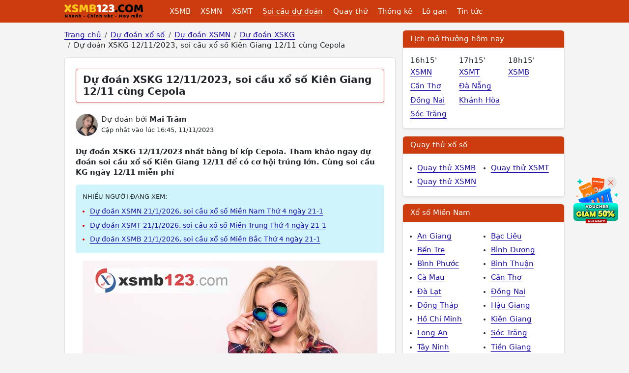

--- FILE ---
content_type: text/html; charset=UTF-8
request_url: https://xsmb123.com/du-doan-xskg-12-11-2023-soi-cau-xo-so-kien-giang-12-11-cung-cepola-ddn.html
body_size: 13062
content:
<!DOCTYPE html><html lang="vi-VN" id="desktop_version"><head><meta http-equiv="content-language" content="vi"><title>Dự đoán XSKG 12/11/2023, soi cầu xổ số Kiên Giang 12/11 cùng Cepola</title><meta name="description" content="Dự đoán XSKG 12/11/2023 nhất bằng bí kíp Cepola. Tham khảo ngay dự đoán soi cầu xổ số Kiên Giang 12/11 để có cơ hội trúng lớn. Cùng soi cầu KG ngày 12/11 miễn phí"/><meta http-equiv="Content-Type" content="text/html; charset=utf-8"><meta name="google-site-verification" content="5e1bNWi7_laF8-jXfe-BKgH0mK1gOcmkwgq0GUknPWQ" /><meta name='dmca-site-verification' content='cGFyYm1PMTNpYVdqanRuSEZ6amVxQT090' /><meta http-equiv="X-UA-Compatible" content="IE=edge"><meta name="author" content="A Trúng Rồi - Kết quả xổ số trực tuyến"><meta name="viewport" content="width=device-width, initial-scale=1"><meta name="REVISIT-AFTER" content="1 DAYS" /><meta name="geo.region" content="VN-HN"><meta name="geo.placename" content="Hà Nội"><meta name="geo.position" content="21.033953;105.785002"><meta name="format-detection" content="telephone=no"><meta name="p:domain_verify" content="4e0dff37734b4ab5b5c96aff517daadc"/><meta property="fb:app_id" content="135232440272192" /><meta name="_token" content="gD7RJrKZmx8yzLT2MU6uIIb0JRR2MrImJ5nffbCO"><link href="/favicon.ico" rel="shortcut icon" type="image/x-icon" /><link rel="canonical" href="https://xsmb123.com/du-doan-xskg-12-11-2023-soi-cau-xo-so-kien-giang-12-11-cung-cepola-ddn.html"/><meta property="og:title" content="Dự đoán XSKG 12/11/2023, soi cầu xổ số Kiên Giang 12/11 cùng Cepola" /><meta property="og:description" content="Dự đoán XSKG 12/11/2023 nhất bằng bí kíp Cepola. Tham khảo ngay dự đoán soi cầu xổ số Kiên Giang 12/11 để có cơ hội trúng lớn. Cùng soi cầu KG ngày 12/11 miễn phí" /><meta property="og:image" content="https://xsmb123.com/images/du-doan/xskg/du-doan-xskg-3.jpg" /><meta prefix="og: http://ogp.me/ns#" property="og:url" content="https://xsmb123.com/du-doan-xskg-12-11-2023-soi-cau-xo-so-kien-giang-12-11-cung-cepola-ddn.html" /><script type="application/ld+json"> { "@context":"http://schema.org", "@type":"WebPage", "url":"https://xsmb123.com/du-doan-xskg-12-11-2023-soi-cau-xo-so-kien-giang-12-11-cung-cepola-ddn.html#webpage", "name":"Dự đoán XSKG 12/11/2023, soi cầu xổ số Kiên Giang 12/11 cùng Cepola", "description":"Dự đoán XSKG 12/11/2023 nhất bằng bí kíp Cepola. Tham khảo ngay dự đoán soi cầu xổ số Kiên Giang 12/11 để có cơ hội trúng lớn. Cùng soi cầu KG ngày 12/11 miễn phí", "datePublished":"2023-11-11T16:45:14+07:00", "dateModified":"2023-11-11T16:45:14+07:00", "image":"https://xsmb123.com/images/du-doan/xskg/du-doan-xskg-3.jpg", "publisher":{ "@type":"Organization", "url":"https://xsmb123.com/", "name":"Xsmb123.com" } ,"breadcrumb":{ "@context": "http://schema.org", "@type": "BreadcrumbList", "itemListElement": [ { "@type": "ListItem", "position": 1, "item": "https://xsmb123.com", "name": "Trang chủ" } ,{ "@type": "ListItem", "position": 2, "item": "/du-doan-xo-so.html", "name": "Dự đoán xổ số" } ,{ "@type": "ListItem", "position": 3, "item": "https://xsmb123.com/du-doan-xsmn.html", "name": "Dự đoán XSMN" } ,{ "@type": "ListItem", "position": 4, "item": "https://xsmb123.com/du-doan-xskg-soi-cau-kg.html", "name": "Dự đoán XSKG" } ,{ "@type": "ListItem", "position": 5, "name": "Dự đoán XSKG 12/11/2023, soi cầu xổ số Kiên Giang 12/11 cùng Cepola" } ]} } </script><link href="/css/xsmb123-desktop.2024.min.css?v=20250912" rel="stylesheet"><script> var base_url = "https://xsmb123.com/"; var base_api_url = "https://xsmb123.com/api/"; </script><script async src="https://pagead2.googlesyndication.com/pagead/js/adsbygoogle.js?client=ca-pub-4292503685453627" data-overlays="bottom" crossorigin="anonymous"></script></head><body class="post post-31332 mien-nam mac-os "><div id="webpage" class="miennam"><header id="atr__header" class="sticky-top"><nav class="navbar navbar-expand-lg z-1 bg-keno"><div class="container"><a class="navbar-brand me-5" title="Kết quả xổ số - Xsmb123.com" href="https://xsmb123.com" aria-label="Trang chủ"><img src="/images/xsmb123-logo.svg" alt="Kết quả xổ số - Xsmb123.com" title="Kết quả xổ số - Xsmb123.com" width="170" height="40"></a><ul class="level-1 d-none d-xl-flex"><li><a class="" title="Kết quả xổ số Miền Bắc" href="https://xsmb123.com">XSMB</a><ul class="level-2"><li><a class="" title="Kết quả xổ số Miền Bắc Thứ 2 hàng tuần" href="/xsmb-thu-2.html">XSMB Thứ 2</a></li><li><a class="" title="Kết quả xổ số Miền Bắc Thứ 3 hàng tuần" href="/xsmb-thu-3.html">XSMB Thứ 3</a></li><li><a class="" title="Kết quả xổ số Miền Bắc Thứ 4 hàng tuần" href="/xsmb-thu-4.html">XSMB Thứ 4</a></li><li><a class="" title="Kết quả xổ số Miền Bắc Thứ 5 hàng tuần" href="/xsmb-thu-5.html">XSMB Thứ 5</a></li><li><a class="" title="Kết quả xổ số Miền Bắc Thứ 6 hàng tuần" href="/xsmb-thu-6.html">XSMB Thứ 6</a></li><li><a class="" title="Kết quả xổ số Miền Bắc Thứ 7 hàng tuần" href="/xsmb-thu-7.html">XSMB Thứ 7</a></li><li><a class="" title="Kết quả xổ số Miền Bắc Chủ Nhật hàng tuần" href="/xsmb-chu-nhat.html">XSMB Chủ Nhật</a></li></ul></li><li><a class="" title="Kết quả xổ số Miền Nam" href="/xsmn.html">XSMN</a><ul class="level-2 xsmn"><li><a class="" title="Kết quả xổ số Miền Nam Thứ 2 hàng tuần" href="/xsmn-thu-2.html">XSMN Thứ 2</a></li><li><a class="" title="Kết quả xổ số Miền Nam Thứ 3 hàng tuần" href="/xsmn-thu-3.html">XSMN Thứ 3</a></li><li><a class="" title="Kết quả xổ số Miền Nam Thứ 4 hàng tuần" href="/xsmn-thu-4.html">XSMN Thứ 4</a></li><li><a class="" title="Kết quả xổ số Miền Nam Thứ 5 hàng tuần" href="/xsmn-thu-5.html">XSMN Thứ 5</a></li><li><a class="" title="Kết quả xổ số Miền Nam Thứ 6 hàng tuần" href="/xsmn-thu-6.html">XSMN Thứ 6</a></li><li><a class="" title="Kết quả xổ số Miền Nam Thứ 7 hàng tuần" href="/xsmn-thu-7.html">XSMN Thứ 7</a></li><li><a class="" title="Kết quả xổ số Miền Nam Chủ Nhật hàng tuần" href="/xsmn-chu-nhat.html">XSMN Chủ Nhật</a></li><li><a class="" title="Kết Quả Xổ số An Giang" href="/xsag.html">An Giang</a></li><li><a class="" title="Kết Quả Xổ số Bạc Liêu" href="/xsbl.html">Bạc Liêu</a></li><li><a class="" title="Kết Quả Xổ số Bến Tre" href="/xsbt.html">Bến Tre</a></li><li><a class="" title="Kết Quả Xổ số Bình Dương" href="/xsbd.html">Bình Dương</a></li><li><a class="" title="Kết Quả Xổ số Bình Phước" href="/xsbp.html">Bình Phước</a></li><li><a class="" title="Kết Quả Xổ số Bình Thuận " href="/xsbth.html">Bình Thuận </a></li><li><a class="" title="Kết Quả Xổ số Cà Mau" href="/xscm.html">Cà Mau</a></li><li><a class="" title="Kết Quả Xổ số Cần Thơ" href="/xsct.html">Cần Thơ</a></li><li><a class="" title="Kết Quả Xổ số Đà Lạt" href="/xsdl.html">Đà Lạt</a></li><li><a class="" title="Kết Quả Xổ số Đồng Nai" href="/xsdn.html">Đồng Nai</a></li><li><a class="" title="Kết Quả Xổ số Đồng Tháp" href="/xsdt.html">Đồng Tháp</a></li><li><a class="" title="Kết Quả Xổ số Hậu Giang" href="/xshg.html">Hậu Giang</a></li><li><a class="" title="Kết Quả Xổ số Hồ Chí Minh" href="/xshcm.html">Hồ Chí Minh</a></li><li><a class="" title="Kết Quả Xổ số Kiên Giang" href="/xskg.html">Kiên Giang</a></li><li><a class="" title="Kết Quả Xổ số Long An" href="/xsla.html">Long An</a></li><li><a class="" title="Kết Quả Xổ số Sóc Trăng" href="/xsst.html">Sóc Trăng</a></li><li><a class="" title="Kết Quả Xổ số Tây Ninh" href="/xstn.html">Tây Ninh</a></li><li><a class="" title="Kết Quả Xổ số Tiền Giang" href="/xstg.html">Tiền Giang</a></li><li><a class="" title="Kết Quả Xổ số Trà Vinh" href="/xstv.html">Trà Vinh</a></li><li><a class="" title="Kết Quả Xổ số Vĩnh Long" href="/xsvl.html">Vĩnh Long</a></li><li><a class="" title="Kết Quả Xổ số Vũng Tàu" href="/xsvt.html">Vũng Tàu</a></li></ul></li><li><a class="" title="Kết quả xổ số Miền Trung" href="/xsmt.html">XSMT</a><ul class="level-2 xsmt"><li><a class="" title="Kết quả xổ số Miền Trung Thứ 2 hàng tuần" href="/xsmt-thu-2.html">XSMT Thứ 2</a></li><li><a class="" title="Kết quả xổ số Miền Trung Thứ 3 hàng tuần" href="/xsmt-thu-3.html">XSMT Thứ 3</a></li><li><a class="" title="Kết quả xổ số Miền Trung Thứ 4 hàng tuần" href="/xsmt-thu-4.html">XSMT Thứ 4</a></li><li><a class="" title="Kết quả xổ số Miền Trung Thứ 5 hàng tuần" href="/xsmt-thu-5.html">XSMT Thứ 5</a></li><li><a class="" title="Kết quả xổ số Miền Trung Thứ 6 hàng tuần" href="/xsmt-thu-6.html">XSMT Thứ 6</a></li><li><a class="" title="Kết quả xổ số Miền Trung Thứ 7 hàng tuần" href="/xsmt-thu-7.html">XSMT Thứ 7</a></li><li><a class="" title="Kết quả xổ số Miền Trung Chủ Nhật hàng tuần" href="/xsmt-chu-nhat.html">XSMT Chủ Nhật</a></li><li><a class="" title="Kết Quả Xổ số Bình Định" href="/xsbdi.html">Bình Định</a></li><li><a class="" title="Kết Quả Xổ số Đà Nẵng" href="/xsdng.html">Đà Nẵng</a></li><li><a class="" title="Kết Quả Xổ số Đắk Lắk" href="/xsdlk.html">Đắk Lắk</a></li><li><a class="" title="Kết Quả Xổ số Đắk Nông" href="/xsdno.html">Đắk Nông</a></li><li><a class="" title="Kết Quả Xổ số Gia Lai" href="/xsgl.html">Gia Lai</a></li><li><a class="" title="Kết Quả Xổ số Huế" href="/xstth.html">Huế</a></li><li><a class="" title="Kết Quả Xổ số Khánh Hòa" href="/xskh.html">Khánh Hòa</a></li><li><a class="" title="Kết Quả Xổ số Kon Tum" href="/xskontum.html">Kon Tum</a></li><li><a class="" title="Kết Quả Xổ số Ninh Thuận" href="/xsnt.html">Ninh Thuận</a></li><li><a class="" title="Kết Quả Xổ số Phú Yên" href="/xspy.html">Phú Yên</a></li><li><a class="" title="Kết Quả Xổ số Quảng Bình" href="/xsqb.html">Quảng Bình</a></li><li><a class="" title="Kết Quả Xổ số Quảng Nam" href="/xsqna.html">Quảng Nam</a></li><li><a class="" title="Kết Quả Xổ số Quảng Ngãi" href="/xsqng.html">Quảng Ngãi</a></li><li><a class="" title="Kết Quả Xổ số Quảng Trị" href="/xsqt.html">Quảng Trị</a></li></ul></li><li><a class="text-decoration-underline" href="/du-doan-xo-so.html" title="Soi cầu dự đoán xổ số">Soi cầu dự đoán</a><ul class="level-2"><li><a title="Dự đoán XSMB" href="/du-doan-xsmb.html">Dự đoán XSMB</a></li><li><a title="Dự đoán XSMN" href="/du-doan-xsmn.html">Dự đoán XSMN</a></li><li><a title="Dự đoán XSMT" href="/du-doan-xsmt.html">Dự đoán XSMT</a></li></ul></li><li><a class="" href="/quay-thu-xo-so.html" title="Quay thử xổ số">Quay thử</a><ul class="level-2"><li><a title="Quay thử XSMB" href="/quay-thu-xsmb.html">Quay thử XSMB</a></li><li><a title="Quay thử XSMN" href="/quay-thu-xsmn.html">Quay thử XSMN</a></li><li><a title="Quay thử XSMT" href="/quay-thu-xsmt.html">Quay thử XSMT</a></li></ul></li><li><a class="" href="/thong-ke-xsmb.html" title="Thống kê xổ số">Thống kê</a><ul class="level-2"><li><a title="Thống kê XSMB" href="/thong-ke-xsmb.html">Thống kê XSMB</a></li><li><a title="Thống kê XSMN" href="/thong-ke-xsmn.html">Thống kê XSMN</a></li><li><a title="Thống kê XSMT" href="/thong-ke-xsmt.html">Thống kê XSMT</a></li></ul></li><li><a class="" href="/thong-ke-lo-gan-xsmb.html" title="Thống kê lo gan">Lô gan</a><ul class="level-2"><li><a title="Thống kê lô gan miền Bắc" href="/thong-ke-lo-gan-xsmb.html">Lô gan XSMB</a></li><li><a title="Thống kê lô gan Miền Nam" href="/thong-ke-lo-gan-xsmn.html">Lô gan XSMN</a></li><li><a title="Thống kê lô gan Miền Trung" href="/thong-ke-lo-gan-xsmt.html">Lô gan XSMT</a></li></ul></li><li><a class="" title="Tin tức" href="/tin-tuc.html">Tin tức</a></li></ul><button class="btn hamburger__button js-btn-menu d-xl-none" aria-label="Menu button"><i></i></button></div></nav></header><main class="container mt-3 clearfix"><div class="row gx-3" template="page-du-doan-tinh.desktop"><div class="col-lg-8"><nav aria-label="breadcrumb"><ol class="breadcrumb mb-3 clearfix"><li class="breadcrumb-item"><a title="Trang chủ" href="https://xsmb123.com"><span>Trang chủ</span></a></li><li class="breadcrumb-item"><a title="Dự đoán xổ số" href="/du-doan-xo-so.html"><span>Dự đoán xổ số</span></a></li><li class="breadcrumb-item"><a title="Dự đoán XSMN" href="https://xsmb123.com/du-doan-xsmn.html"><span>Dự đoán XSMN</span></a></li><li class="breadcrumb-item"><a title="Dự đoán XSKG" href="https://xsmb123.com/du-doan-xskg-soi-cau-kg.html"><span>Dự đoán XSKG</span></a></li><li class="breadcrumb-item"><span>Dự đoán XSKG 12/11/2023, soi cầu xổ số Kiên Giang 12/11 cùng Cepola</span></li></ol></nav><article class="the__article"><div class="page__header"><h1 class="page__h1">Dự đoán XSKG 12/11/2023, soi cầu xổ số Kiên Giang 12/11 cùng Cepola</h1></div><div class="d-flex align-items-center mb-3 mt-4"><img class="author__avatar rounded-circle object-fit-cover ms-0 me-2" src="/images/author/author_12.jpg"><aside class="lh-base"><span class="d-block">Dự đoán bởi <strong>Mai Trâm</strong></span><span class="small">Cập nhật vào lúc 16:45, 11/11/2023</span></aside></div><h2 class="fs-6 fw-bold lh-base mt-4 mb-3">Dự đoán XSKG 12/11/2023 nhất bằng bí kíp Cepola. Tham khảo ngay dự đoán soi cầu xổ số Kiên Giang 12/11 để có cơ hội trúng lớn. Cùng soi cầu KG ngày 12/11 miễn phí</h2><div class="bg-info-subtle rounded p-3 mb-3 fs-6"><span class="d-block text-uppercase mb-2 fs-8">Nhiều người đang xem:</span><ul class="m-0 ps-3"><li class="pt-1 pb-1 text-red"><a class="fs-7" href="https://xsmb123.com/du-doan-xsmn-21-1-2026-soi-cau-xo-so-mien-nam-thu-4-ngay-21-1-ddn.html" title="Dự đoán XSMN 21/1/2026, soi cầu xổ số Miền Nam Thứ 4 ngày 21-1">Dự đoán XSMN 21/1/2026, soi cầu xổ số Miền Nam Thứ 4 ngày 21-1</a></li><li class="pt-1 pb-1 text-red"><a class="fs-7" href="https://xsmb123.com/du-doan-xsmt-21-1-2026-soi-cau-xo-so-mien-trung-thu-4-ngay-21-1-ddn.html" title="Dự đoán XSMT 21/1/2026, soi cầu xổ số Miền Trung Thứ 4 ngày 21-1">Dự đoán XSMT 21/1/2026, soi cầu xổ số Miền Trung Thứ 4 ngày 21-1</a></li><li class="pt-1 pb-1 text-red"><a class="fs-7" href="https://xsmb123.com/du-doan-xsmb-21-1-2026-soi-cau-xo-so-mien-bac-thu-4-ngay-21-1-ddn.html" title="Dự đoán XSMB 21/1/2026, soi cầu xổ số Miền Bắc Thứ 4 ngày 21-1">Dự đoán XSMB 21/1/2026, soi cầu xổ số Miền Bắc Thứ 4 ngày 21-1</a></li></ul></div><div class="article__content"><figure><img src="https://xsmb123.com/images/du-doan/xskg/du-doan-xskg-3.jpg" alt="Dự đoán XSKG 12/11/2023, soi cầu xổ số Kiên Giang 12/11 cùng Cepola"></figure><p><strong>Dự đoán Kiên Giang 12/11</strong> là một tính năng phân tích và tính toán "VƯỢT TRỘI" do xsmb123 thực hiện. Dựa trên dữ liệu của kết quả trúng thưởng xổ số kiến thiết Kiên Giang được lưu trữ qua nhiều năm, thuật toán Cepola sẽ mang lại cho anh em cơ hội trúng giải CỰC CAO. Hãy nhanh tay để truy cập XSMB123 và tham khảo ngay kết quả <strong>soi cầu KG ngày 12/11</strong> tối ưu nhất hôm nay để có cơ hội trở thành người may mắn BỎ TÚI được nhiều giải thưởng hấp dẫn. </p><h2>Dự đoán XSKG 12/11/2023 bằng "BÍ KÍP" Cepola</h2><p><em>Sự thật thú vị: Những con số trúng giải được công bố trong các kỳ quay thưởng không hoàn toàn là ngẫu nhiên như mọi người vẫn thường nghĩ, tất cả đều tuân theo quy luật riêng của nó. Và để khám phá quy luật đó, XSMB123.com đã xây dựng nên một phương pháp ĐỘC QUYỀN để cung cấp cho người chơi những bộ số <strong>dự đoán kết quả xổ số Kiên Giang ngày 12/11/2023</strong> với tỉ lệ trúng thưởng CỰC CAO. Vậy phương pháp đó là gì? XSMB123 sẽ bật mí cho anh em qua nội dung dưới đây.</em></p><div id="ket-qua-ki-truoc"><p>Trước tiên, anh em hãy cùng xem lại kết quả XSKG kì trước:</p></div><div class="kqxs shadow-none p-0 border-0 js-table-result" data-ketqua-id="23972" id="id_ketqua_23972" data-tinh="Kiên Giang" data-mien="2"><div class="js-load-more-province" data-kq="23972"><table class="table align-middle kq-table tinh"><thead><tr><th class="small bg-primary-subtle fw-normal">Giải</th><th class="bg-primary-subtle fw-normal"><span>Xổ số Kiên Giang ngày 18/1/2026</span></th></tr></thead><tbody><tr><td class="small"> Giải 8 </td><td><span class="number big 23972 " data-page-id="82" data-id-giai="9" data-num="74" id="number_461582">74</span></td></tr><tr><td class="small"> Giải 7 </td><td><span class="number 23972 " data-page-id="82" data-id-giai="8" data-num="692" id="number_461581">692</span></td></tr><tr><td class="small"> Giải 6 </td><td><span class="w-33 number 23972 " data-page-id="82" data-id-giai="7" data-num="1570" id="number_461578">1570</span><span class="w-33 number 23972 " data-page-id="82" data-id-giai="7" data-num="0624" id="number_461579">0624</span><span class="w-33 number 23972 " data-page-id="82" data-id-giai="7" data-num="2314" id="number_461580">2314</span></td></tr><tr><td class="small"> Giải 5 </td><td><span class="number 23972 " data-page-id="82" data-id-giai="6" data-num="1735" id="number_461577">1735</span></td></tr><tr><td class="small"> Giải 4 </td><td class="d-flex flex-wrap justify-content-center border-0 border-end"><span class="w-33 number 23972 " data-page-id="82" data-id-giai="5" data-num="05559" id="number_461570">05559</span><span class="w-33 number 23972 " data-page-id="82" data-id-giai="5" data-num="33849" id="number_461571">33849</span><span class="w-33 number 23972 " data-page-id="82" data-id-giai="5" data-num="01913" id="number_461572">01913</span><span class="w-33 number 23972 " data-page-id="82" data-id-giai="5" data-num="63698" id="number_461573">63698</span><span class="w-33 number 23972 " data-page-id="82" data-id-giai="5" data-num="61237" id="number_461574">61237</span><span class="w-33 number 23972 " data-page-id="82" data-id-giai="5" data-num="81026" id="number_461575">81026</span><span class="w-33 number 23972 " data-page-id="82" data-id-giai="5" data-num="60323" id="number_461576">60323</span></td></tr><tr><td class="small"> Giải 3 </td><td><span class="w-50 number 23972 " data-page-id="82" data-id-giai="4" data-num="22053" id="number_461568">22053</span><span class="w-50 number 23972 " data-page-id="82" data-id-giai="4" data-num="50200" id="number_461569">50200</span></td></tr><tr><td class="small"> Giải 2 </td><td><span class="number 23972 " data-page-id="82" data-id-giai="3" data-num="62086" id="number_461567">62086</span></td></tr><tr><td class="small"> Giải 1 </td><td><span class="number 23972 " data-page-id="82" data-id-giai="2" data-num="18137" id="number_461566">18137</span></td></tr><tr><td class="small text-nowrap"> Giải ĐB </td><td><span class="number big 23972 " data-page-id="82" data-id-giai="1" data-num="442231" id="number_461565">442231</span></td></tr></tbody></table></div></div><p><strong>Bí quyết Cepola kết hợp hệ thống dữ liệu kết quả xổ số siêu khủng</strong></p><p> Bí quyết mà XSMB123 áp dụng để phân tích và chốt lô <strong>dự đoán xổ số Kiên Giang 12/11</strong> chính là Cepola. Phương pháp này được xây dựng dựa trên ba định luật toán học nổi tiếng trong xác xuất thống kê bao gồm: <ul><li>Central Limit Theorem (Định luật giới hạn trung tâm)</li><li>Phân phối Poisson</li><li>Law of large numbers (Quy luật số lớn)</li></ul></p><p>Thuật toán Cepola sẽ dựa trên dữ liệu kết quả XSKG để tính toán và mang lại cho anh em những con số MAY MẮN với tỉ lệ trúng giải CỰC CAO. Dưới đây là kết quả <strong>soi cầu KG 12/11/2023</strong> được XSMB123 dựa trên bí quyết Cepola của mình để thực hiện. Nhanh tay chốt ngay cho mình những cặp số PHÁT TÀI bên dưới nhé</p><table class="table_dudoan"><tbody><tr><td>🌟 Giải tám: <span class="conso_dudoan red">03</span></td></tr><tr><td>🌟 Đặc biệt: đầu, đuôi: <span class="conso_dudoan red">46</span></td></tr><tr><td>🌟 Bao lô 2 số: <span class="conso_dudoan red">85 - 09 - 49</span></td></tr></tbody></table><div id="shopee-embed" data-source="xsmb123.com" data-position="page-content"></div><script src="https://static123.com/libraries/js/embed-shopee.js?v=1768987663"></script><div id="shopee-embed" data-source="xsmb123.com" data-position="page-content"></div><script src="https://static123.com/libraries/js/embed-shopee.js?v=1768987663"></script><p>Để tóm tắt lại cho anh em dễ hiểu thì theo nguyên lý của xác xuất thống kê, với phép thử (trường hợp này là số lần quay thưởng XSKG) đủ lớn thì kết quả của biến ngẫu nhiên (các con số xuất hiện trong kết quả xổ số Kiên Giang) luôn duy trì được tính ổn định lâu dài của nó (số lần xuất hiện).</p><P>Chính vì vậy, luôn có một TỈ LỆ ĐẶC BIỆT duy trì giữa các con số đã ra và các số chưa xuất hiện trong các lần quay thưởng XSKG.. Thuật toán Cepola là một trong những phương pháp TỐI ƯU NHẤT của XSMB123 để tính toán tỉ lệ đó và cung cấp cho anh em những con số <strong>soi cầu dự đoán XSKG 12/11/2023</strong> chính xác nhất.</p><p>Ngoài ra, Cepola còn kết hợp phân tích kết quả trong các chu kỳ ngắn hạn như 30 ngày để tìm ra XU HƯỚNG xuất hiện của các con số, tỉ lệ các số xuất hiện cùng nhau,... giúp cho anh em có được những cặp số MAY MẮN NHẤT</p><h2 id="soi-cau-phuong-phap-khac">Soi cầu xổ số Kiên Giang ngày 12/11/2023 bằng các phương pháp phổ biến khác</h2><p>Trước khi bước vào tham khảo các kết quả <strong>soi cầu xổ số Kiên Giang ngày 12/11/2023</strong> thực hiện bằng những phương pháp phổ biến khác, anh em hãy cùng lướt qua một số bảng thống kê dưới đây để có thêm thông tin nhé:</p><p><strong>Thống kê <span class="text-red">giải đặc biệt</span> xổ số Kiên Giang 30 kỳ quay gần nhất</strong></p><div class="table-responsive mb-4"><table class="table table-bordered small mb-0"><thead><tr><th>Ngày</th><th><span class="hidden-xs">Giải</span> ĐB</th><th>Ngày</th><th><span class="hidden-xs">Giải</span> ĐB</th><th>Ngày</th><th><span class="hidden-xs">Giải</span> ĐB</th></tr></thead><tbody><tr><td>18/01</td><td class="fs-6 fw-bold">4422<span class="text-red">31</span></td><td>11/01</td><td class="fs-6 fw-bold">8200<span class="text-red">25</span></td><td>04/01</td><td class="fs-6 fw-bold">6004<span class="text-red">33</span></td></tr><tr><td>28/12</td><td class="fs-6 fw-bold">7605<span class="text-red">13</span></td><td>21/12</td><td class="fs-6 fw-bold">7174<span class="text-red">69</span></td><td>14/12</td><td class="fs-6 fw-bold">8317<span class="text-red">47</span></td></tr><tr><td>07/12</td><td class="fs-6 fw-bold">4854<span class="text-red">25</span></td><td>30/11</td><td class="fs-6 fw-bold">0029<span class="text-red">11</span></td><td>23/11</td><td class="fs-6 fw-bold">6621<span class="text-red">06</span></td></tr><tr><td>16/11</td><td class="fs-6 fw-bold">7092<span class="text-red">44</span></td><td>09/11</td><td class="fs-6 fw-bold">5073<span class="text-red">80</span></td><td>02/11</td><td class="fs-6 fw-bold">1459<span class="text-red">89</span></td></tr><tr><td>26/10</td><td class="fs-6 fw-bold">5369<span class="text-red">89</span></td><td>19/10</td><td class="fs-6 fw-bold">3756<span class="text-red">50</span></td><td>12/10</td><td class="fs-6 fw-bold">3798<span class="text-red">80</span></td></tr><tr><td>05/10</td><td class="fs-6 fw-bold">0503<span class="text-red">64</span></td><td>28/09</td><td class="fs-6 fw-bold">2822<span class="text-red">38</span></td><td>21/09</td><td class="fs-6 fw-bold">2281<span class="text-red">25</span></td></tr><tr><td>14/09</td><td class="fs-6 fw-bold">5868<span class="text-red">73</span></td><td>07/09</td><td class="fs-6 fw-bold">1163<span class="text-red">82</span></td><td>31/08</td><td class="fs-6 fw-bold">3523<span class="text-red">24</span></td></tr><tr><td>24/08</td><td class="fs-6 fw-bold">4574<span class="text-red">11</span></td><td>17/08</td><td class="fs-6 fw-bold">2620<span class="text-red">94</span></td><td>10/08</td><td class="fs-6 fw-bold">1397<span class="text-red">50</span></td></tr><tr><td>03/08</td><td class="fs-6 fw-bold">1427<span class="text-red">45</span></td><td>27/07</td><td class="fs-6 fw-bold">1524<span class="text-red">82</span></td><td>20/07</td><td class="fs-6 fw-bold">5076<span class="text-red">58</span></td></tr><tr><td>13/07</td><td class="fs-6 fw-bold">9136<span class="text-red">46</span></td><td>06/07</td><td class="fs-6 fw-bold">8096<span class="text-red">63</span></td><td>29/06</td><td class="fs-6 fw-bold">5834<span class="text-red">17</span></td></tr></tbody></table></div><p><strong>10 cặp số <span class="text-red">xuất hiện nhiều nhất</span> xổ số Kiên Giang trong vòng 30 lần quay</span></strong></p><div class="table-responsive mb-4"><table class="table table-bordered small mb-0"><tbody><tr><td style="width: 15%; text-align: center;"><span class="tk_number fw-bold fs-6 text-red display-block" data-kyquay="30" data-mientinh="82">24</span></td><td style="width: 20%; text-align: center; vertical-align: middle;">14 lần</td><td style="width: 20%; text-align: center;"><i class="icon_up fa-caret-up fa" aria-hidden="true"></i> +5</td><td style="width: 45%;"><div class="progress" style="height: 5px;"><div class="progress-bar progress-bar-success" role="progressbar" aria-valuenow="40" aria-valuemin="0" aria-valuemax="100" style="width: 100%"></div></div></td></tr><tr><td style="width: 15%; text-align: center;"><span class="tk_number fw-bold fs-6 text-red display-block" data-kyquay="30" data-mientinh="82">27</span></td><td style="width: 20%; text-align: center; vertical-align: middle;">11 lần</td><td style="width: 20%; text-align: center;"><i class="icon_up fa-caret-up fa" aria-hidden="true"></i> +5</td><td style="width: 45%;"><div class="progress" style="height: 5px;"><div class="progress-bar progress-bar-success" role="progressbar" aria-valuenow="40" aria-valuemin="0" aria-valuemax="100" style="width: 78.571428571429%"></div></div></td></tr><tr><td style="width: 15%; text-align: center;"><span class="tk_number fw-bold fs-6 text-red display-block" data-kyquay="30" data-mientinh="82">96</span></td><td style="width: 20%; text-align: center; vertical-align: middle;">10 lần</td><td style="width: 20%; text-align: center;"><i class="icon_up fa-caret-up fa" aria-hidden="true"></i> +7</td><td style="width: 45%;"><div class="progress" style="height: 5px;"><div class="progress-bar progress-bar-success" role="progressbar" aria-valuenow="40" aria-valuemin="0" aria-valuemax="100" style="width: 71.428571428571%"></div></div></td></tr><tr><td style="width: 15%; text-align: center;"><span class="tk_number fw-bold fs-6 text-red display-block" data-kyquay="30" data-mientinh="82">46</span></td><td style="width: 20%; text-align: center; vertical-align: middle;">10 lần</td><td style="width: 20%; text-align: center;"><i class="icon_up fa-caret-up fa" aria-hidden="true"></i> +5</td><td style="width: 45%;"><div class="progress" style="height: 5px;"><div class="progress-bar progress-bar-success" role="progressbar" aria-valuenow="40" aria-valuemin="0" aria-valuemax="100" style="width: 71.428571428571%"></div></div></td></tr><tr><td style="width: 15%; text-align: center;"><span class="tk_number fw-bold fs-6 text-red display-block" data-kyquay="30" data-mientinh="82">42</span></td><td style="width: 20%; text-align: center; vertical-align: middle;">9 lần</td><td style="width: 20%; text-align: center;"><i class="icon_up fa-caret-up fa" aria-hidden="true"></i> +3</td><td style="width: 45%;"><div class="progress" style="height: 5px;"><div class="progress-bar progress-bar-success" role="progressbar" aria-valuenow="40" aria-valuemin="0" aria-valuemax="100" style="width: 64.285714285714%"></div></div></td></tr><tr><td style="width: 15%; text-align: center;"><span class="tk_number fw-bold fs-6 text-red display-block" data-kyquay="30" data-mientinh="82">51</span></td><td style="width: 20%; text-align: center; vertical-align: middle;">9 lần</td><td style="width: 20%; text-align: center;"><i class="icon_up fa-caret-up fa" aria-hidden="true"></i> +3</td><td style="width: 45%;"><div class="progress" style="height: 5px;"><div class="progress-bar progress-bar-success" role="progressbar" aria-valuenow="40" aria-valuemin="0" aria-valuemax="100" style="width: 64.285714285714%"></div></div></td></tr><tr><td style="width: 15%; text-align: center;"><span class="tk_number fw-bold fs-6 text-red display-block" data-kyquay="30" data-mientinh="82">89</span></td><td style="width: 20%; text-align: center; vertical-align: middle;">9 lần</td><td style="width: 20%; text-align: center;"><i class="icon_up fa-caret-up fa" aria-hidden="true"></i> +9</td><td style="width: 45%;"><div class="progress" style="height: 5px;"><div class="progress-bar progress-bar-success" role="progressbar" aria-valuenow="40" aria-valuemin="0" aria-valuemax="100" style="width: 64.285714285714%"></div></div></td></tr><tr><td style="width: 15%; text-align: center;"><span class="tk_number fw-bold fs-6 text-red display-block" data-kyquay="30" data-mientinh="82">94</span></td><td style="width: 20%; text-align: center; vertical-align: middle;">9 lần</td><td style="width: 20%; text-align: center;"><i class="icon_up fa-caret-up fa" aria-hidden="true"></i> +6</td><td style="width: 45%;"><div class="progress" style="height: 5px;"><div class="progress-bar progress-bar-success" role="progressbar" aria-valuenow="40" aria-valuemin="0" aria-valuemax="100" style="width: 64.285714285714%"></div></div></td></tr><tr><td style="width: 15%; text-align: center;"><span class="tk_number fw-bold fs-6 text-red display-block" data-kyquay="30" data-mientinh="82">14</span></td><td style="width: 20%; text-align: center; vertical-align: middle;">8 lần</td><td style="width: 20%; text-align: center;"><i class="icon_up fa-caret-up fa" aria-hidden="true"></i> +4</td><td style="width: 45%;"><div class="progress" style="height: 5px;"><div class="progress-bar progress-bar-success" role="progressbar" aria-valuenow="40" aria-valuemin="0" aria-valuemax="100" style="width: 57.142857142857%"></div></div></td></tr><tr><td style="width: 15%; text-align: center;"><span class="tk_number fw-bold fs-6 text-red display-block" data-kyquay="30" data-mientinh="82">41</span></td><td style="width: 20%; text-align: center; vertical-align: middle;">8 lần</td><td style="width: 20%; text-align: center;"><i class="icon_up fa-caret-up fa" aria-hidden="true"></i> +5</td><td style="width: 45%;"><div class="progress" style="height: 5px;"><div class="progress-bar progress-bar-success" role="progressbar" aria-valuenow="40" aria-valuemin="0" aria-valuemax="100" style="width: 57.142857142857%"></div></div></td></tr></tbody></table></div><p><strong>Những cặp số <span class="text-red">lâu xuất hiện nhất</span> xổ số trong 30 kỳ quay Kiên Giang</span></strong></p><div class="table-responsive mb-4"><table class="table table-bordered small mb-0"><thead><tr><th style="width: 15%">Con số</th><th>Ngày chưa ra</th><th>Ra gần nhất</th><th>Gan cực đại</th></tr></thead><tbody><tr><td style="width: 15%; text-align: center;"><span class="tk_number fw-bold fs-6 text-red" data-kyquay="30" data-mientinh="mb">77</span></td><td style="text-align: center;">4 kỳ</td><td style="text-align: center;">28/12/2025</td><td style="text-align: center;">25</td></tr><tr><td style="width: 15%; text-align: center;"><span class="tk_number fw-bold fs-6 text-red" data-kyquay="30" data-mientinh="mb">54</span></td><td style="text-align: center;">4 kỳ</td><td style="text-align: center;">28/12/2025</td><td style="text-align: center;">25</td></tr><tr><td style="width: 15%; text-align: center;"><span class="tk_number fw-bold fs-6 text-red" data-kyquay="30" data-mientinh="mb">94</span></td><td style="text-align: center;">4 kỳ</td><td style="text-align: center;">28/12/2025</td><td style="text-align: center;">27</td></tr><tr><td style="width: 15%; text-align: center;"><span class="tk_number fw-bold fs-6 text-red" data-kyquay="30" data-mientinh="mb">38</span></td><td style="text-align: center;">4 kỳ</td><td style="text-align: center;">28/12/2025</td><td style="text-align: center;">28</td></tr><tr><td style="width: 15%; text-align: center;"><span class="tk_number fw-bold fs-6 text-red" data-kyquay="30" data-mientinh="mb">33</span></td><td style="text-align: center;">3 kỳ</td><td style="text-align: center;">04/01/2026</td><td style="text-align: center;">31</td></tr><tr><td style="width: 15%; text-align: center;"><span class="tk_number fw-bold fs-6 text-red" data-kyquay="30" data-mientinh="mb">79</span></td><td style="text-align: center;">3 kỳ</td><td style="text-align: center;">04/01/2026</td><td style="text-align: center;">33</td></tr><tr><td style="width: 15%; text-align: center;"><span class="tk_number fw-bold fs-6 text-red" data-kyquay="30" data-mientinh="mb">57</span></td><td style="text-align: center;">3 kỳ</td><td style="text-align: center;">04/01/2026</td><td style="text-align: center;">31</td></tr><tr><td style="width: 15%; text-align: center;"><span class="tk_number fw-bold fs-6 text-red" data-kyquay="30" data-mientinh="mb">81</span></td><td style="text-align: center;">3 kỳ</td><td style="text-align: center;">04/01/2026</td><td style="text-align: center;">32</td></tr><tr><td style="width: 15%; text-align: center;"><span class="tk_number fw-bold fs-6 text-red" data-kyquay="30" data-mientinh="mb">51</span></td><td style="text-align: center;">3 kỳ</td><td style="text-align: center;">04/01/2026</td><td style="text-align: center;">33</td></tr><tr><td style="width: 15%; text-align: center;"><span class="tk_number fw-bold fs-6 text-red" data-kyquay="30" data-mientinh="mb">85</span></td><td style="text-align: center;">3 kỳ</td><td style="text-align: center;">04/01/2026</td><td style="text-align: center;">29</td></tr></tbody></table></div><p>Bên cạnh đó, anh em có thể vào xem và tra cứu thông tin tại bảng thống kê <strong><a href="https://xsmb123.com/thong-ke-lo-gan-xskg.html">lô gan KG</a> ngày 12/11/2023</strong> để nắm bắt xu hướng xuất hiện cũng như các cặp số Kiên Giang lâu chưa về nhất. Đây sẽ là những dữ liệu quan trọng hỗ trợ anh em có thể đưa ra quyết định chốt lô chính xác và hiệu quả hơn để nâng cao cơ hội HỐT BẠC</p><br/><h3>Soi cầu Kiên Giang ngày 12/11/2023 bằng phương pháp Pascal</h3><div class="pascal"><div class="pascal-header">Cầu Pascal Kiên Giang</div><div class="pascal-body"><p>Giải đặc biệt: <span>442231</span></p><p>Giải nhất: <span>18137</span></p><p>Bảng cầu:</p><div class="pascal-table"><div class="pascal-row"><span class="pascal-number">4</span><span class="pascal-number">4</span><span class="pascal-number">2</span><span class="pascal-number">2</span><span class="pascal-number">3</span><span class="pascal-number">1</span><span class="pascal-number">1</span><span class="pascal-number">8</span><span class="pascal-number">1</span><span class="pascal-number">3</span><span class="pascal-number">7</span></div><div class="pascal-row"><span class="pascal-number">8</span><span class="pascal-number">6</span><span class="pascal-number">4</span><span class="pascal-number">5</span><span class="pascal-number">4</span><span class="pascal-number">2</span><span class="pascal-number">9</span><span class="pascal-number">9</span><span class="pascal-number">4</span><span class="pascal-number">0</span></div><div class="pascal-row"><span class="pascal-number">4</span><span class="pascal-number">0</span><span class="pascal-number">9</span><span class="pascal-number">9</span><span class="pascal-number">6</span><span class="pascal-number">1</span><span class="pascal-number">8</span><span class="pascal-number">3</span><span class="pascal-number">4</span></div><div class="pascal-row"><span class="pascal-number">4</span><span class="pascal-number">9</span><span class="pascal-number">8</span><span class="pascal-number">5</span><span class="pascal-number">7</span><span class="pascal-number">9</span><span class="pascal-number">1</span><span class="pascal-number">7</span></div><div class="pascal-row"><span class="pascal-number">3</span><span class="pascal-number">7</span><span class="pascal-number">3</span><span class="pascal-number">2</span><span class="pascal-number">6</span><span class="pascal-number">0</span><span class="pascal-number">8</span></div><div class="pascal-row"><span class="pascal-number">0</span><span class="pascal-number">0</span><span class="pascal-number">5</span><span class="pascal-number">8</span><span class="pascal-number">6</span><span class="pascal-number">8</span></div><div class="pascal-row"><span class="pascal-number">0</span><span class="pascal-number">5</span><span class="pascal-number">3</span><span class="pascal-number">4</span><span class="pascal-number">4</span></div><div class="pascal-row"><span class="pascal-number">5</span><span class="pascal-number">8</span><span class="pascal-number">7</span><span class="pascal-number">8</span></div><div class="pascal-row"><span class="pascal-number">3</span><span class="pascal-number">5</span><span class="pascal-number">5</span></div><div class="pascal-row"><span class="pascal-number">8</span><span class="pascal-number">0</span></div></div><p>Kết quả tạo cầu:</p><div class="pascal-result"><span>80</span><span>08</span></div></div></div><h3>Chốt số với quay thử xs Kiên Giang ngày 12/11/2023 thực hiện bởi XSMB123.COM</h3><p>Chốt được số đẹp rồi mà bạn vẫn muốn tham khảo thêm thì hãy đến với tính năng <a href="https://xsmb123.com/quay-thu-xskg.html">quay thử Kiên Giang</a> để có thêm lựa chọn cặp số may mắn cho mình nhé. Bên dưới là kết quả quay thử XSKG do xsmb123 thực hiện</p><header class="section-header border-top-left-radius-0 border-top-right-radius-0 text-center"><h2 class="section-title">Quay Thử xổ số Kiên Giang</h2></header><p class="box-title-quay-thu-text-ngay">Chủ Nhật, Ngày 18/1/2026</p><div class="kqxs shadow-none border-0 p-0 js-table-result" data-ketqua-id="23972" id="id_ketqua_23972" data-tinh="Kiên Giang" data-mien="2"><div class="kqxs__body p-0 js-load-more-province" data-kq="23972"><table class="kq-table tinh table table-bordered"><tr><td class="small"> Giải 8 </td><td><span class="number big text-red 23972 " data-page-id="82" data-id-giai="9" data-num="88" id="number_374020">88</span></td></tr><tr><td class="small"> Giải 7 </td><td><span class="number 23972 " data-page-id="82" data-id-giai="8" data-num="734" id="number_374019">734</span></td></tr><tr><td class="small"> Giải 6 </td><td><span class="w-33 number 23972 " data-page-id="82" data-id-giai="7" data-num="3019" id="number_374016">3019</span><span class="w-33 number 23972 " data-page-id="82" data-id-giai="7" data-num="5545" id="number_374017">5545</span><span class="w-33 number 23972 " data-page-id="82" data-id-giai="7" data-num="5618" id="number_374018">5618</span></td></tr><tr><td class="small"> Giải 5 </td><td><span class="number 23972 " data-page-id="82" data-id-giai="6" data-num="8226" id="number_374015">8226</span></td></tr><tr><td class="small"> Giải 4 </td><td class="d-flex flex-wrap justify-content-center border-0 border-end"><span class="w-33 number 23972 " data-page-id="82" data-id-giai="5" data-num="65567" id="number_374008">65567</span><span class="w-33 number 23972 " data-page-id="82" data-id-giai="5" data-num="53855" id="number_374009">53855</span><span class="w-33 number 23972 " data-page-id="82" data-id-giai="5" data-num="44400" id="number_374010">44400</span><span class="w-33 number 23972 " data-page-id="82" data-id-giai="5" data-num="54315" id="number_374011">54315</span><span class="w-33 number 23972 " data-page-id="82" data-id-giai="5" data-num="23589" id="number_374012">23589</span><span class="w-33 number 23972 " data-page-id="82" data-id-giai="5" data-num="58637" id="number_374013">58637</span><span class="w-33 number 23972 " data-page-id="82" data-id-giai="5" data-num="55052" id="number_374014">55052</span></td></tr><tr><td class="small"> Giải 3 </td><td><span class="w-50 number 23972 " data-page-id="82" data-id-giai="4" data-num="14213" id="number_374006">14213</span><span class="w-50 number 23972 " data-page-id="82" data-id-giai="4" data-num="37941" id="number_374007">37941</span></td></tr><tr><td class="small"> Giải 2 </td><td><span class="number 23972 " data-page-id="82" data-id-giai="3" data-num="50301" id="number_374005">50301</span></td></tr><tr><td class="small"> Giải 1 </td><td><span class="number 23972 " data-page-id="82" data-id-giai="2" data-num="45612" id="number_374004">45612</span></td></tr><tr><td class="small">Giải ĐB </td><td><span class="number big text-red 23972 " data-page-id="82" data-id-giai="1" data-num="845555" id="number_374003">845555</span></td></tr></table><div class="thong__ke__nhanh mt-3"><div class="bg-primary-subtle p-2 px-3">Lô tô Kiên Giang ngày 18/1/2026 </div><div class="row gx-0"><table class="table table-bordered text-center"><thead><th>Đầu</th><th>Đuôi</th><th>Đầu</th><th>Đuôi</th></thead><tbody><tr><td><span class="text-red fw-bold js-hl-number" data-highlight-number="0">0</span></td><td><div class="js-number-dau-duoi" data-find="dau" data-page-id="82" data-num="0"><span class="number"><div class="spinner-border spinner-border-sm text-warning fs-6" role="status"></div></span></div></td><td><div class="js-number-dau-duoi" data-find="duoi" data-page-id="82" data-num="0"><span class="number"><div class="spinner-border spinner-border-sm text-warning fs-6" role="status"></div></span></div></td><td><span class="text-red fw-bold js-hl-number" data-highlight-number="0">0</span></td></tr><tr><td><span class="text-red fw-bold js-hl-number" data-highlight-number="1">1</span></td><td><div class="js-number-dau-duoi" data-find="dau" data-page-id="82" data-num="1"><span class="number"><div class="spinner-border spinner-border-sm text-warning fs-6" role="status"></div></span></div></td><td><div class="js-number-dau-duoi" data-find="duoi" data-page-id="82" data-num="1"><span class="number"><div class="spinner-border spinner-border-sm text-warning fs-6" role="status"></div></span></div></td><td><span class="text-red fw-bold js-hl-number" data-highlight-number="1">1</span></td></tr><tr><td><span class="text-red fw-bold js-hl-number" data-highlight-number="2">2</span></td><td><div class="js-number-dau-duoi" data-find="dau" data-page-id="82" data-num="2"><span class="number"><div class="spinner-border spinner-border-sm text-warning fs-6" role="status"></div></span></div></td><td><div class="js-number-dau-duoi" data-find="duoi" data-page-id="82" data-num="2"><span class="number"><div class="spinner-border spinner-border-sm text-warning fs-6" role="status"></div></span></div></td><td><span class="text-red fw-bold js-hl-number" data-highlight-number="2">2</span></td></tr><tr><td><span class="text-red fw-bold js-hl-number" data-highlight-number="3">3</span></td><td><div class="js-number-dau-duoi" data-find="dau" data-page-id="82" data-num="3"><span class="number"><div class="spinner-border spinner-border-sm text-warning fs-6" role="status"></div></span></div></td><td><div class="js-number-dau-duoi" data-find="duoi" data-page-id="82" data-num="3"><span class="number"><div class="spinner-border spinner-border-sm text-warning fs-6" role="status"></div></span></div></td><td><span class="text-red fw-bold js-hl-number" data-highlight-number="3">3</span></td></tr><tr><td><span class="text-red fw-bold js-hl-number" data-highlight-number="4">4</span></td><td><div class="js-number-dau-duoi" data-find="dau" data-page-id="82" data-num="4"><span class="number"><div class="spinner-border spinner-border-sm text-warning fs-6" role="status"></div></span></div></td><td><div class="js-number-dau-duoi" data-find="duoi" data-page-id="82" data-num="4"><span class="number"><div class="spinner-border spinner-border-sm text-warning fs-6" role="status"></div></span></div></td><td><span class="text-red fw-bold js-hl-number" data-highlight-number="4">4</span></td></tr><tr><td><span class="text-red fw-bold js-hl-number" data-highlight-number="5">5</span></td><td><div class="js-number-dau-duoi" data-find="dau" data-page-id="82" data-num="5"><span class="number"><div class="spinner-border spinner-border-sm text-warning fs-6" role="status"></div></span></div></td><td><div class="js-number-dau-duoi" data-find="duoi" data-page-id="82" data-num="5"><span class="number"><div class="spinner-border spinner-border-sm text-warning fs-6" role="status"></div></span></div></td><td><span class="text-red fw-bold js-hl-number" data-highlight-number="5">5</span></td></tr><tr><td><span class="text-red fw-bold js-hl-number" data-highlight-number="6">6</span></td><td><div class="js-number-dau-duoi" data-find="dau" data-page-id="82" data-num="6"><span class="number"><div class="spinner-border spinner-border-sm text-warning fs-6" role="status"></div></span></div></td><td><div class="js-number-dau-duoi" data-find="duoi" data-page-id="82" data-num="6"><span class="number"><div class="spinner-border spinner-border-sm text-warning fs-6" role="status"></div></span></div></td><td><span class="text-red fw-bold js-hl-number" data-highlight-number="6">6</span></td></tr><tr><td><span class="text-red fw-bold js-hl-number" data-highlight-number="7">7</span></td><td><div class="js-number-dau-duoi" data-find="dau" data-page-id="82" data-num="7"><span class="number"><div class="spinner-border spinner-border-sm text-warning fs-6" role="status"></div></span></div></td><td><div class="js-number-dau-duoi" data-find="duoi" data-page-id="82" data-num="7"><span class="number"><div class="spinner-border spinner-border-sm text-warning fs-6" role="status"></div></span></div></td><td><span class="text-red fw-bold js-hl-number" data-highlight-number="7">7</span></td></tr><tr><td><span class="text-red fw-bold js-hl-number" data-highlight-number="8">8</span></td><td><div class="js-number-dau-duoi" data-find="dau" data-page-id="82" data-num="8"><span class="number"><div class="spinner-border spinner-border-sm text-warning fs-6" role="status"></div></span></div></td><td><div class="js-number-dau-duoi" data-find="duoi" data-page-id="82" data-num="8"><span class="number"><div class="spinner-border spinner-border-sm text-warning fs-6" role="status"></div></span></div></td><td><span class="text-red fw-bold js-hl-number" data-highlight-number="8">8</span></td></tr><tr><td><span class="text-red fw-bold js-hl-number" data-highlight-number="9">9</span></td><td><div class="js-number-dau-duoi" data-find="dau" data-page-id="82" data-num="9"><span class="number"><div class="spinner-border spinner-border-sm text-warning fs-6" role="status"></div></span></div></td><td><div class="js-number-dau-duoi" data-find="duoi" data-page-id="82" data-num="9"><span class="number"><div class="spinner-border spinner-border-sm text-warning fs-6" role="status"></div></span></div></td><td><span class="text-red fw-bold js-hl-number" data-highlight-number="9">9</span></td></tr></tbody></table></div></div></div></div> [BANG_KET_QUA_DU_DOAN_MO_RONG] <h2 id="luu-y">Tại sao nên chọn soi cầu Kiên Giang ngày 12/11/2023 tại xsmb123?</h2><p><strong>Soi cầu XSKG 12/11/2023</strong> xem ở XSMB123 dựa trên phương pháp Cepola sẽ cho kết quả với tỷ lệ trúng TỐI ƯU NHẤT. Kết quả được website công bố hoàn toàn MIỄN PHÍ vào lúc 16h30 trước một ngày so với ngày mở thưởng. Ngoài ra, bạn có thể xem thêm thông tin soi cầu dự đoán tại các website khác như: Atrungroi.com, XSMN.mobi, xoso.mobi,...</p><p><strong>Dự đoán KQXSKG 12/11/2023</strong> được phân tích bởi thuật toán Cepola dựa trên công nghệ hiện đại tại XSMB123.com sẽ giúp anh em sở hữu những con số DỄ TRÚNG THƯỞNG NHẤT. </p><p>Chốt <strong>dự đoán KG 12/11</strong> rồi thì nhớ ỦNG HỘ xem kết quả <a href="https://xsmb123.com/xskg.html">xổ số Kiên Giang</a> hoàn toàn miễn phí. Tại đây sẽ cung cấp cho các bạn những thông tin nhanh và chính xác nhất. Bên cạnh đó xsmb123 còn cung cấp các tính năng hữu ích như Quay thử xổ số Kiên Giang và <a href="https://xsmb123.com/thong-ke-xskg.html">Thống kê xổ số Kiên Giang</a> giúp cho nguời xem tham khảo trước mỗi kỳ phiên quay số, lựa chọn được những con số ưu thích, tiết kiệm thời gian và mang lại giá trị giải thưởng bất ngờ.</p><p>⚡⚡⚡ LƯU:Ý Các cặp số Soi cầu Kiên Giang Chủ Nhật ngày 12/11/2023 hoàn toàn miễn phí (không mua bán số), chỉ dùng mục đích tham khảo. Người chơi nên cân nhắc trước khi chơi và chỉ nên chơi xổ số lô tô do nhà nước phát hành để đảm bảo vừa vui vừa ích nước lợi nhà các bạn nhé ⚡⚡⚡</p><p><strong>Tham khảo thêm:</strong></p><ul><li><a title="Dự đoán Xổ Số Miền Bắc" href="/du-doan-xsmb.html">Dự đoán XSMB</a> – con số như ý, rước lộc về tay.</li><li><a title="dự đoán Xổ Số Miền Nam" href="/du-doan-xsmn.html">Dự đoán XSMN</a> – chốt số thần tài, đẹp hết chê. </li><li><a title="Dự đoán Xổ Số Miền Trung" href="/du-doan-xsmt.html">Dự đoán XSMT</a> – cặp số VIP đỉnh nhất hôm nay.</li></ul></div></article><div class="box"><div class="box__title">Tiện ích Kiên Giang</div><ul class="list__links row gx-0"><li class="col-6 col-md-3"><a title="Kết quả xổ số Kiên Giang" href="/xskg.html">Kết quả XSKG</a></li><li class="col-6 col-md-3"><a title="Quay thử xổ số Kiên Giang" href="/quay-thu-xskg.html">Quay thử XSKG</a></li><li class="col-6 col-md-3"><a title="Thống kê xổ số Kiên Giang" href="/thong-ke-xskg.html">Thống kê XSKG</a></li><li class="col-6 col-md-3"><a title="Thống kê lô gan xổ số Kiên Giang" href="/thong-ke-lo-gan-xskg.html">Lô gan XSKG</a></li></ul></div></div><div class="col-lg-4"><div class="bg-white border rounded mb-3 shadow-sm"><div class="bg-keno text-white border-bottom fs-6 fw-medium p-2 px-3 mb-0 rounded-top">Lịch mở thưởng hôm nay</div><div class="row gx-0 p-3"><div class="col-4"><span class="d-block">16h15'</span><ul class="list-unstyled"><li><a class="pt-1 pb-1 line-clamp-1" href="/xsmn.html" title="Kết quả xổ số Miền Nam">XSMN</a></li><li><a class="pt-1 pb-1 line-clamp-1" href="/xsct.html" title="Kết quả xổ số Cần Thơ">Cần Thơ</a></li><li><a class="pt-1 pb-1 line-clamp-1" href="/xsdn.html" title="Kết quả xổ số Đồng Nai">Đồng Nai</a></li><li><a class="pt-1 pb-1 line-clamp-1" href="/xsst.html" title="Kết quả xổ số Sóc Trăng">Sóc Trăng</a></li></ul></div><div class="col-4"><span class="d-block">17h15'</span><ul class="list-unstyled"><li><a class="pt-1 pb-1 line-clamp-1" href="/xsmt.html" title="Kết quả xổ số Miền Trung">XSMT</a></li><li><a class="pt-1 pb-1 line-clamp-1" href="/xsdng.html" title="Kết quả xổ số Đà Nẵng">Đà Nẵng</a></li><li><a class="pt-1 pb-1 line-clamp-1" href="/xskh.html" title="Kết quả xổ số Khánh Hòa">Khánh Hòa</a></li></ul></div><div class="col-4"><span class="d-block">18h15'</span><ul class="list-unstyled"><li><a class="pt-1 pb-1 line-clamp-1" href="https://xsmb123.com" title="Kết quả xổ số Miền Bắc">XSMB</a></li></ul></div></div></div><div class="bg-white border rounded mb-3 shadow-sm"><div class="bg-keno text-white border-bottom fs-6 fw-medium p-2 px-3 mb-0 rounded-top"><a class="bg-keno text-white text-decoration-none" href="/quay-thu-xo-so.html">Quay thử xổ số</a></div><ul class="row gx-0 pt-3 pb-3"><li class="col-6"><a class="d-block pt-1 pb-1" title="Quay thử xổ số Miền Bắc" href="/quay-thu-xsmb.html">Quay thử XSMB</a></li><li class="col-6"><a class="d-block pt-1 pb-1" title="Quay thử xổ số Miền Trung" href="/quay-thu-xsmt.html">Quay thử XSMT</a></li><li class="col-6"><a class="d-block pt-1 pb-1" title="Quay thử xổ số Miền Nam" href="/quay-thu-xsmn.html">Quay thử XSMN</a></li></ul></div><div class="bg-white border rounded mb-3 shadow-sm"><div class="bg-keno text-white border-bottom fs-6 fw-medium p-2 px-3 mb-0 rounded-top"><a class="bg-keno text-white text-decoration-none" href="/xsmn.html">Xổ số Miền Nam</a></div><ul class="row gx-0 pt-3 pb-3"><li class="col-6"><a class="d-block pt-1 pb-1 " title="Kết Quả Xổ số An Giang" href="/xsag.html">An Giang</a></li><li class="col-6"><a class="d-block pt-1 pb-1 " title="Kết Quả Xổ số Bạc Liêu" href="/xsbl.html">Bạc Liêu</a></li><li class="col-6"><a class="d-block pt-1 pb-1 " title="Kết Quả Xổ số Bến Tre" href="/xsbt.html">Bến Tre</a></li><li class="col-6"><a class="d-block pt-1 pb-1 " title="Kết Quả Xổ số Bình Dương" href="/xsbd.html">Bình Dương</a></li><li class="col-6"><a class="d-block pt-1 pb-1 " title="Kết Quả Xổ số Bình Phước" href="/xsbp.html">Bình Phước</a></li><li class="col-6"><a class="d-block pt-1 pb-1 " title="Kết Quả Xổ số Bình Thuận " href="/xsbth.html">Bình Thuận </a></li><li class="col-6"><a class="d-block pt-1 pb-1 " title="Kết Quả Xổ số Cà Mau" href="/xscm.html">Cà Mau</a></li><li class="col-6"><a class="d-block pt-1 pb-1 " title="Kết Quả Xổ số Cần Thơ" href="/xsct.html">Cần Thơ</a></li><li class="col-6"><a class="d-block pt-1 pb-1 " title="Kết Quả Xổ số Đà Lạt" href="/xsdl.html">Đà Lạt</a></li><li class="col-6"><a class="d-block pt-1 pb-1 " title="Kết Quả Xổ số Đồng Nai" href="/xsdn.html">Đồng Nai</a></li><li class="col-6"><a class="d-block pt-1 pb-1 " title="Kết Quả Xổ số Đồng Tháp" href="/xsdt.html">Đồng Tháp</a></li><li class="col-6"><a class="d-block pt-1 pb-1 " title="Kết Quả Xổ số Hậu Giang" href="/xshg.html">Hậu Giang</a></li><li class="col-6"><a class="d-block pt-1 pb-1 " title="Kết Quả Xổ số Hồ Chí Minh" href="/xshcm.html">Hồ Chí Minh</a></li><li class="col-6"><a class="d-block pt-1 pb-1 " title="Kết Quả Xổ số Kiên Giang" href="/xskg.html">Kiên Giang</a></li><li class="col-6"><a class="d-block pt-1 pb-1 " title="Kết Quả Xổ số Long An" href="/xsla.html">Long An</a></li><li class="col-6"><a class="d-block pt-1 pb-1 " title="Kết Quả Xổ số Sóc Trăng" href="/xsst.html">Sóc Trăng</a></li><li class="col-6"><a class="d-block pt-1 pb-1 " title="Kết Quả Xổ số Tây Ninh" href="/xstn.html">Tây Ninh</a></li><li class="col-6"><a class="d-block pt-1 pb-1 " title="Kết Quả Xổ số Tiền Giang" href="/xstg.html">Tiền Giang</a></li><li class="col-6"><a class="d-block pt-1 pb-1 " title="Kết Quả Xổ số Trà Vinh" href="/xstv.html">Trà Vinh</a></li><li class="col-6"><a class="d-block pt-1 pb-1 " title="Kết Quả Xổ số Vĩnh Long" href="/xsvl.html">Vĩnh Long</a></li><li class="col-6"><a class="d-block pt-1 pb-1 " title="Kết Quả Xổ số Vũng Tàu" href="/xsvt.html">Vũng Tàu</a></li></ul></div><div class="bg-white border rounded mb-3 shadow-sm"><div class="bg-keno text-white border-bottom fs-6 fw-medium p-2 px-3 mb-0 rounded-top"><a class="bg-keno text-white text-decoration-none" href="/xsmt.html">Xổ số Miền Trung</a></div><ul class="row gx-0 pt-3 pb-3"><li class="col-6"><a class="d-block pt-1 pb-1 " title="Kết Quả Xổ số Bình Định" href="/xsbdi.html">Bình Định</a></li><li class="col-6"><a class="d-block pt-1 pb-1 " title="Kết Quả Xổ số Đà Nẵng" href="/xsdng.html">Đà Nẵng</a></li><li class="col-6"><a class="d-block pt-1 pb-1 " title="Kết Quả Xổ số Đắk Lắk" href="/xsdlk.html">Đắk Lắk</a></li><li class="col-6"><a class="d-block pt-1 pb-1 " title="Kết Quả Xổ số Đắk Nông" href="/xsdno.html">Đắk Nông</a></li><li class="col-6"><a class="d-block pt-1 pb-1 " title="Kết Quả Xổ số Gia Lai" href="/xsgl.html">Gia Lai</a></li><li class="col-6"><a class="d-block pt-1 pb-1 " title="Kết Quả Xổ số Huế" href="/xstth.html">Huế</a></li><li class="col-6"><a class="d-block pt-1 pb-1 " title="Kết Quả Xổ số Khánh Hòa" href="/xskh.html">Khánh Hòa</a></li><li class="col-6"><a class="d-block pt-1 pb-1 " title="Kết Quả Xổ số Kon Tum" href="/xskontum.html">Kon Tum</a></li><li class="col-6"><a class="d-block pt-1 pb-1 " title="Kết Quả Xổ số Ninh Thuận" href="/xsnt.html">Ninh Thuận</a></li><li class="col-6"><a class="d-block pt-1 pb-1 " title="Kết Quả Xổ số Phú Yên" href="/xspy.html">Phú Yên</a></li><li class="col-6"><a class="d-block pt-1 pb-1 " title="Kết Quả Xổ số Quảng Bình" href="/xsqb.html">Quảng Bình</a></li><li class="col-6"><a class="d-block pt-1 pb-1 " title="Kết Quả Xổ số Quảng Nam" href="/xsqna.html">Quảng Nam</a></li><li class="col-6"><a class="d-block pt-1 pb-1 " title="Kết Quả Xổ số Quảng Ngãi" href="/xsqng.html">Quảng Ngãi</a></li><li class="col-6"><a class="d-block pt-1 pb-1 " title="Kết Quả Xổ số Quảng Trị" href="/xsqt.html">Quảng Trị</a></li></ul></div><div class="bg-white border rounded mb-3 shadow-sm"><div class="bg-keno text-white border-bottom fs-6 fw-medium p-2 px-3 mb-0 rounded-top"><a class="bg-keno text-white text-decoration-none" href="https://xsmb123.com">Xổ số Miền Bắc</a></div><ul class="row gx-0 pt-3 pb-3"><li class="col-6"><a class="d-block pt-1 pb-1 " title="Kết quả xổ số Miền Bắc Thứ 2 hàng tuần" href="/xsmb-thu-2.html">XSMB Thứ 2</a></li><li class="col-6"><a class="d-block pt-1 pb-1 " title="Kết quả xổ số Miền Bắc Thứ 3 hàng tuần" href="/xsmb-thu-3.html">XSMB Thứ 3</a></li><li class="col-6"><a class="d-block pt-1 pb-1 " title="Kết quả xổ số Miền Bắc Thứ 4 hàng tuần" href="/xsmb-thu-4.html">XSMB Thứ 4</a></li><li class="col-6"><a class="d-block pt-1 pb-1 " title="Kết quả xổ số Miền Bắc Thứ 5 hàng tuần" href="/xsmb-thu-5.html">XSMB Thứ 5</a></li><li class="col-6"><a class="d-block pt-1 pb-1 " title="Kết quả xổ số Miền Bắc Thứ 6 hàng tuần" href="/xsmb-thu-6.html">XSMB Thứ 6</a></li><li class="col-6"><a class="d-block pt-1 pb-1 " title="Kết quả xổ số Miền Bắc Thứ 7 hàng tuần" href="/xsmb-thu-7.html">XSMB Thứ 7</a></li><li class="col-6"><a class="d-block pt-1 pb-1 " title="Kết quả xổ số Miền Bắc Chủ Nhật hàng tuần" href="/xsmb-chu-nhat.html">XSMB Chủ Nhật</a></li></ul></div><div class="bg-white border rounded mb-3 shadow-sm"><div class="bg-keno text-white border-bottom fs-6 fw-medium p-2 px-3 mb-0 rounded-top"><a class="bg-keno text-white text-decoration-none" href="/tin-tuc.html">Tin tức mới</a></div><ul class="list-unstyled p-3"><li class="first"><a class="d-flex p-3 shadow-sm text-decoration-none" href="/top-5-trang-web-do-ket-qua-xsmn-uy-tin-nhat-cap-nhat-t12-2023-post168.html" title="TOP 5 trang web dò kết quả XSMN uy tín nhất (cập nhật T2/2024)"><img class="lozad article__thumb__aside ms-0 me-3" src="/images/ajax-loader.gif" data-src="https://static123.com/xsmb123/uploads/images/thumbs/450x300/fit/2023/12/08/top-5-trang-web-do-ket-qua-xsmn_1702030544.jpg" alt="Bản tin #168"> TOP 5 trang web dò kết quả XSMN uy tín nhất (cập nhật T2/2024) </a></li><li ><a class="d-flex p-3 shadow-sm text-decoration-none" href="/xiu-chu-la-gi-bi-kip-soi-cau-xiu-chu-mien-nam-chinh-xac-nhat-post167.html" title="Xỉu chủ là gì? Bí kíp soi cầu xỉu chủ miền Nam chính xác nhất"><img class="lozad article__thumb__aside ms-0 me-3" src="/images/ajax-loader.gif" data-src="https://static123.com/xsmb123/uploads/images/thumbs/450x300/fit/2023/10/02/xiu-chu-la-gi_1696230904.jpg" alt="Bản tin #167"> Xỉu chủ là gì? Bí kíp soi cầu xỉu chủ miền Nam chính xác nhất </a></li><li ><a class="d-flex p-3 shadow-sm text-decoration-none" href="/tong-hop-cach-danh-lo-va-giai-dac-biet-xo-so-pho-bien-nhat-post166.html" title="Tổng hợp cách đánh lô và giải đặc biệt xổ số phổ biến nhất"><img class="lozad article__thumb__aside ms-0 me-3" src="/images/ajax-loader.gif" data-src="https://static123.com/xsmb123/uploads/images/thumbs/450x300/fit/2023/09/19/cach-danh-lo-to-xo-so-pho-bien-nhat_1695118115.jpg" alt="Bản tin #166"> Tổng hợp cách đánh lô và giải đặc biệt xổ số phổ biến nhất </a></li></ul></div><div class="bg-white border rounded mb-3 shadow-sm"><div class="bg-keno text-white border-bottom fs-6 fw-medium p-2 px-3 mb-0 rounded-top"><span class="bg-keno text-white text-decoration-none" title="Ý nghĩa các con số từ 00 đến 99 trong lô đề">Ý nghĩa 100 con số</span></div><div class="p-2 content-100-conso has-readmore js-bottom-content"><table class="table table-bordered align-middle fs-8 mb-0 "><tbody><tr><td><span class="conso100 trungvit">trung vit</span>Trứng Vịt</td><td class="text-center">00</td><td class="text-center">&nbsp;</td><td class="text-center">&nbsp;</td></tr><tr><td><span class="conso100 concatrang">ca trang</span>Cá Trắng</td><td class="text-center">01</td><td class="text-center">41</td><td class="text-center">81</td></tr><tr><td><span class="conso100 conoc">con oc</span>Con Ốc</td><td class="text-center">02</td><td class="text-center">42</td><td class="text-center">82</td></tr><tr><td><span class="conso100 convit">con vit</span>Con Vịt</td><td class="text-center">03</td><td class="text-center">43</td><td class="text-center">83</td></tr><tr><td><span class="conso100 concong">con cong</span>Con Công</td><td class="text-center">04</td><td class="text-center">44</td><td class="text-center">84</td></tr><tr><td><span class="conso100 contrung">cong trung</span>Con Trùng</td><td class="text-center">05</td><td class="text-center">45</td><td class="text-center">85</td></tr><tr><td><span class="conso100 concop">con cop</span>Con Cọp</td><td class="text-center">06</td><td class="text-center">46</td><td class="text-center">86</td></tr><tr><td><span class="conso100 conheo">con heo</span>Con Heo</td><td class="text-center">07</td><td class="text-center">47</td><td class="text-center">87</td></tr><tr><td><span class="conso100 contho">con tho</span>Con Thỏ</td><td class="text-center">08</td><td class="text-center">48</td><td class="text-center">88</td></tr><tr><td><span class="conso100 contrau">con trau</span>Con Trâu</td><td class="text-center">09</td><td class="text-center">49</td><td class="text-center">89</td></tr><tr><td><span class="conso100 conrongnam">rong nam</span>Rồng Nằm</td><td class="text-center">10</td><td class="text-center">50</td><td class="text-center">90</td></tr><tr><td><span class="conso100 concho">con cho</span>Con Chó</td><td class="text-center">11</td><td class="text-center">51</td><td class="text-center">91</td></tr><tr><td><span class="conso100 conngua">con ngua</span>Con Ngựa</td><td class="text-center">12</td><td class="text-center">52</td><td class="text-center">92</td></tr><tr><td><span class="conso100 convoi">con voi</span>Con Voi</td><td class="text-center">13</td><td class="text-center">53</td><td class="text-center">93</td></tr><tr><td><span class="conso100 conmeonha">meo nha</span>Mèo Nhà</td><td class="text-center">14</td><td class="text-center">54</td><td class="text-center">94</td></tr><tr><td><span class="conso100 conchuot">con chuot</span>Con Chuột</td><td class="text-center">15</td><td class="text-center">55</td><td class="text-center">95</td></tr><tr><td><span class="conso100 conong">con ong</span>Con Ong</td><td class="text-center">16</td><td class="text-center">56</td><td class="text-center">96</td></tr><tr><td><span class="conso100 conhac">con hac</span>Con Hạc</td><td class="text-center">17</td><td class="text-center">57</td><td class="text-center">97</td></tr><tr><td><span class="conso100 conmeorung">meo rung</span>Mèo Rừng</td><td class="text-center">18</td><td class="text-center">58</td><td class="text-center">98</td></tr><tr><td width="44%"><span class="conso100 conbuom">con buom</span>Con Bướm</td><td class="text-center">19</td><td class="text-center">59</td><td class="text-center">99</td></tr><tr><td><span class="conso100 conret">con ret</span>Con Rết</td><td class="text-center">19</td><td class="text-center">60</td><td class="text-center">&nbsp;</td></tr><tr><td><span class="conso100 cogai">co gai</span>Cô Gái</td><td class="text-center">21</td><td class="text-center">61</td><td class="text-center">&nbsp;</td></tr><tr><td><span class="conso100 conbocau">bo cau</span>Bồ Câu</td><td class="text-center">22</td><td class="text-center">62</td><td class="text-center">&nbsp;</td></tr><tr><td><span class="conso100 conkhi">con khi</span>Con Khỉ</td><td class="text-center">23</td><td class="text-center">63</td><td class="text-center">&nbsp;</td></tr><tr><td><span class="conso100 conech">con ech</span>Con Ếch</td><td class="text-center">24</td><td class="text-center">64</td><td class="text-center">&nbsp;</td></tr><tr><td><span class="conso100 cono">con o</span>Con Ó</td><td class="text-center">25</td><td class="text-center">65</td><td class="text-center">&nbsp;</td></tr><tr><td><span class="conso100 conrongbay">rong bay</span>Rồng Bay</td><td class="text-center">26</td><td class="text-center">66</td><td class="text-center">&nbsp;</td></tr><tr><td><span class="conso100 conrua">con rua</span>Con Rùa</td><td class="text-center">27</td><td class="text-center">67</td><td class="text-center">&nbsp;</td></tr><tr><td><span class="conso100 conga">con ga</span>Con Gà</td><td class="text-center">28</td><td class="text-center">68</td><td class="text-center">&nbsp;</td></tr><tr><td><span class="conso100 conluon">con luon</span>Con Lươn</td><td class="text-center">29</td><td class="text-center">69</td><td class="text-center">&nbsp;</td></tr><tr><td><span class="conso100 concaden">ca den</span>Cá Đen</td><td class="text-center">30</td><td class="text-center">70</td><td class="text-center">&nbsp;</td></tr><tr><td><span class="conso100 contom">con tom</span>Con Tôm</td><td class="text-center">31</td><td class="text-center">71</td><td class="text-center">&nbsp;</td></tr><tr><td><span class="conso100 conran">con ran</span>Con Rắn</td><td class="text-center">32</td><td class="text-center">72</td><td class="text-center">&nbsp;</td></tr><tr><td><span class="conso100 connhen">con nhen</span>Con Nhện</td><td class="text-center">33</td><td class="text-center">73</td><td class="text-center">&nbsp;</td></tr><tr><td><span class="conso100 connai">con nai</span>Con Nai</td><td class="text-center">34</td><td class="text-center">74</td><td class="text-center">&nbsp;</td></tr><tr><td><span class="conso100 conde">con de</span>Con Dê</td><td class="text-center">35</td><td class="text-center">75</td><td class="text-center">&nbsp;</td></tr><tr><td><span class="conso100 bavai">ba vai</span>Bà Vải</td><td class="text-center">36</td><td class="text-center">76</td><td class="text-center">&nbsp;</td></tr><tr><td><span class="conso100 ongtroi">ong troi</span>Ông Trời</td><td class="text-center">37</td><td class="text-center">77</td><td class="text-center">&nbsp;</td></tr><tr><td><span class="conso100 ongdia">ong dia</span>Ông Địa</td><td class="text-center">38</td><td class="text-center">78</td><td class="text-center">&nbsp;</td></tr><tr><td><span class="conso100 thantai">than tai</span>Thần Tài</td><td class="text-center">39</td><td class="text-center">79</td><td class="text-center">&nbsp;</td></tr><tr><td><span class="conso100 ongtao">ong tao</span>Ông Táo</td><td class="text-center">40</td><td class="text-center">80</td><td class="text-center">&nbsp;</td></tr></tbody></table><button class="button-readmore"><span class="js-btn-readmore">Xem thêm</span></button></div></div></div></div></main><footer id="footer" class="pt-0"><div class="bg-warning" style="--bs-bg-opacity: 0.3;"><div class="container-fluid"><ul class="nav"><li><a title="Xsmb123.com" href="https://xsmb123.com">Trang chủ</a></li><li><a title="Kết quả xổ số Miền Bắc" href="/xsmn.html">XSMB</a></li><li><a title="Kết quả xổ số Miền Nam" href="https://xsmb123.com">XSMN</a><li><a title="Kết quả xổ số Miền Trung" href="/xsmt.html">XSMT</a></li><li><a title="Soi cầu dự đoán xổ số" href="/du-doan-xo-so.html">Soi Cầu</a></li><li><a title="Quay thử xổ số" href="/quay-thu-xo-so.html">Quay thử</a></li><li><a title="Thống kê xổ số" href="/thong-ke-xsmb.html">Thống kê</a></li><li><a title="Lô gan" href="/thong-ke-lo-gan-xsmb.html">Lô gan</a></ul></div></div><div class="container pt-3 pb-3"><div class="text-center"><a rel="nofollow" target="_blank" href="//www.dmca.com/Protection/Status.aspx?ID=a757a18c-ab45-40af-b748-e49264f59383" title="DMCA.com Protection Status" class="dmca-badge"><img width="150" height="30" src ="/images/dmca-badge-w250-5x1-03.png" alt="DMCA.com Protection Status" /></a><p class="note">Bảng kết quả trên Website chỉ có tính chất tham khảo trước: Trong mọi trường hợp chỉ có duy nhất "Biên Bản Xác Nhận Kết Quả Quay Số Mở Thưởng" của Hội Đồng Giám Sát Xổ Số Kiến Thiết ký (sau khi kết thúc buổi quay số mở thưởng vài phút) là kết quả cuối cùng để các Công Ty Xổ Số công bố và căn cứ quyết định trả thưởng cho những vé số trúng giải.</p><p><a class="text-red" rel="nofollow" href="/dieu-khoan-su-dung.html">Điều khoản sử dụng</a></p></div></div></footer></div><aside id="mobile__menu__aside"><div class="menu__header sticky-top"><a id="menu-logo" href="/"><img src="/images/xsmb123-logo.svg" title="Kết quả xổ số - Xsmb123.com" width="150" height="30"></a><div class="btn btn__close border-0 js-close-menu"></div></div><ul><li><a title="Xsmb123.com" href="https://xsmb123.com">Trang chủ</a></li><li><a title="Kết quả xổ số Miền Bắc" href="https://xsmb123.com">XSMB - Xổ số Miền Bắc</a><ul class="level__2"><li><a class="" title="Kết quả xổ số Miền Bắc Thứ 2 hàng tuần" href="/xsmb-thu-2.html">XSMB Thứ 2</a></li><li><a class="" title="Kết quả xổ số Miền Bắc Thứ 3 hàng tuần" href="/xsmb-thu-3.html">XSMB Thứ 3</a></li><li><a class="" title="Kết quả xổ số Miền Bắc Thứ 4 hàng tuần" href="/xsmb-thu-4.html">XSMB Thứ 4</a></li><li><a class="" title="Kết quả xổ số Miền Bắc Thứ 5 hàng tuần" href="/xsmb-thu-5.html">XSMB Thứ 5</a></li><li><a class="" title="Kết quả xổ số Miền Bắc Thứ 6 hàng tuần" href="/xsmb-thu-6.html">XSMB Thứ 6</a></li><li><a class="" title="Kết quả xổ số Miền Bắc Thứ 7 hàng tuần" href="/xsmb-thu-7.html">XSMB Thứ 7</a></li><li><a class="" title="Kết quả xổ số Miền Bắc Chủ Nhật hàng tuần" href="/xsmb-chu-nhat.html">XSMB Chủ Nhật</a></li></ul></li><li><a title="Kết quả xổ số Miền Nam" href="/xsmn.html">XSMN - Xổ số Miền Nam</a><ul class="level__2"><li><a class="" title="Kết quả xổ số Miền Nam Thứ 2 hàng tuần" href="/xsmn-thu-2.html">XSMN Thứ 2</a></li><li><a class="" title="Kết quả xổ số Miền Nam Thứ 3 hàng tuần" href="/xsmn-thu-3.html">XSMN Thứ 3</a></li><li><a class="" title="Kết quả xổ số Miền Nam Thứ 4 hàng tuần" href="/xsmn-thu-4.html">XSMN Thứ 4</a></li><li><a class="" title="Kết quả xổ số Miền Nam Thứ 5 hàng tuần" href="/xsmn-thu-5.html">XSMN Thứ 5</a></li><li><a class="" title="Kết quả xổ số Miền Nam Thứ 6 hàng tuần" href="/xsmn-thu-6.html">XSMN Thứ 6</a></li><li><a class="" title="Kết quả xổ số Miền Nam Thứ 7 hàng tuần" href="/xsmn-thu-7.html">XSMN Thứ 7</a></li><li><a class="" title="Kết quả xổ số Miền Nam Chủ Nhật hàng tuần" href="/xsmn-chu-nhat.html">XSMN Chủ Nhật</a></li></ul><ul class="level__2"><li><a title="Kết quả xổ số An Giang" href="/xsag.html">An Giang</a></li><li><a title="Kết quả xổ số Bạc Liêu" href="/xsbl.html">Bạc Liêu</a></li><li><a title="Kết quả xổ số Bến Tre" href="/xsbt.html">Bến Tre</a></li><li><a title="Kết quả xổ số Bình Dương" href="/xsbd.html">Bình Dương</a></li><li><a title="Kết quả xổ số Bình Phước" href="/xsbp.html">Bình Phước</a></li><li><a title="Kết quả xổ số Bình Thuận " href="/xsbth.html">Bình Thuận </a></li><li><a title="Kết quả xổ số Cà Mau" href="/xscm.html">Cà Mau</a></li><li><a title="Kết quả xổ số Cần Thơ" href="/xsct.html">Cần Thơ</a></li><li><a title="Kết quả xổ số Đà Lạt" href="/xsdl.html">Đà Lạt</a></li><li><a title="Kết quả xổ số Đồng Nai" href="/xsdn.html">Đồng Nai</a></li><li><a title="Kết quả xổ số Đồng Tháp" href="/xsdt.html">Đồng Tháp</a></li><li><a title="Kết quả xổ số Hậu Giang" href="/xshg.html">Hậu Giang</a></li><li><a title="Kết quả xổ số Hồ Chí Minh" href="/xshcm.html">Hồ Chí Minh</a></li><li><a title="Kết quả xổ số Kiên Giang" href="/xskg.html">Kiên Giang</a></li><li><a title="Kết quả xổ số Long An" href="/xsla.html">Long An</a></li><li><a title="Kết quả xổ số Sóc Trăng" href="/xsst.html">Sóc Trăng</a></li><li><a title="Kết quả xổ số Tây Ninh" href="/xstn.html">Tây Ninh</a></li><li><a title="Kết quả xổ số Tiền Giang" href="/xstg.html">Tiền Giang</a></li><li><a title="Kết quả xổ số Trà Vinh" href="/xstv.html">Trà Vinh</a></li><li><a title="Kết quả xổ số Vĩnh Long" href="/xsvl.html">Vĩnh Long</a></li><li><a title="Kết quả xổ số Vũng Tàu" href="/xsvt.html">Vũng Tàu</a></li></ul></li><li><a title="Kết quả xổ số Miền Trung" href="/xsmt.html">XSMT - Xổ số Miền Trung</a><ul class="level__2"><li><a class="" title="Kết quả xổ số Miền Trung Thứ 2 hàng tuần" href="/xsmt-thu-2.html">XSMT Thứ 2</a></li><li><a class="" title="Kết quả xổ số Miền Trung Thứ 3 hàng tuần" href="/xsmt-thu-3.html">XSMT Thứ 3</a></li><li><a class="" title="Kết quả xổ số Miền Trung Thứ 4 hàng tuần" href="/xsmt-thu-4.html">XSMT Thứ 4</a></li><li><a class="" title="Kết quả xổ số Miền Trung Thứ 5 hàng tuần" href="/xsmt-thu-5.html">XSMT Thứ 5</a></li><li><a class="" title="Kết quả xổ số Miền Trung Thứ 6 hàng tuần" href="/xsmt-thu-6.html">XSMT Thứ 6</a></li><li><a class="" title="Kết quả xổ số Miền Trung Thứ 7 hàng tuần" href="/xsmt-thu-7.html">XSMT Thứ 7</a></li><li><a class="" title="Kết quả xổ số Miền Trung Chủ Nhật hàng tuần" href="/xsmt-chu-nhat.html">XSMT Chủ Nhật</a></li></ul><ul class="level__2"><li><a title="Kết quả xổ số Bình Định" href="/xsbdi.html">Bình Định</a></li><li><a title="Kết quả xổ số Đà Nẵng" href="/xsdng.html">Đà Nẵng</a></li><li><a title="Kết quả xổ số Đắk Lắk" href="/xsdlk.html">Đắk Lắk</a></li><li><a title="Kết quả xổ số Đắk Nông" href="/xsdno.html">Đắk Nông</a></li><li><a title="Kết quả xổ số Gia Lai" href="/xsgl.html">Gia Lai</a></li><li><a title="Kết quả xổ số Huế" href="/xstth.html">Huế</a></li><li><a title="Kết quả xổ số Khánh Hòa" href="/xskh.html">Khánh Hòa</a></li><li><a title="Kết quả xổ số Kon Tum" href="/xskontum.html">Kon Tum</a></li><li><a title="Kết quả xổ số Ninh Thuận" href="/xsnt.html">Ninh Thuận</a></li><li><a title="Kết quả xổ số Phú Yên" href="/xspy.html">Phú Yên</a></li><li><a title="Kết quả xổ số Quảng Bình" href="/xsqb.html">Quảng Bình</a></li><li><a title="Kết quả xổ số Quảng Nam" href="/xsqna.html">Quảng Nam</a></li><li><a title="Kết quả xổ số Quảng Ngãi" href="/xsqng.html">Quảng Ngãi</a></li><li><a title="Kết quả xổ số Quảng Trị" href="/xsqt.html">Quảng Trị</a></li></ul></li><li><a title="Soi cầu dự đoán xổ số" href="/du-doan-xo-so.html">Dự đoán soi cầu</a><ul class="level__2"><li><a title="Soi cầu dự đoán xổ số Miền Bắc" href="/du-doan-xsmb.html">Dự đoán XSMB</a></li><li><a title="Soi cầu dự đoán xổ số Miền Nam" href="/du-doan-xsmn.html">Dự đoán XSMN</a></li><li><a title="Soi cầu dự đoán xổ số Miền Trung" href="/du-doan-xsmt.html">Dự đoán XSMT</a></li></ul></li><li><a title="Thống kê số Miền Bắc" href="/thong-ke-xsmb.html">Thống kê xổ số</a><ul class="level__2"><li><a title="Thống kê xổ số Miền Bắc" href="/thong-ke-xsmb.html">Thống kê XSMB</a></li><li><a title="Thống kê xổ số Miền Nam" href="/thong-ke-xsmn.html">Thống kê XSMN</a></li><li><a title="Thống kê xổ số Miền Trung" href="/thong-ke-xsmt.html">Thống kê XSMT</a></li></ul></li><li><a title="Quay thử Xổ Số" href="/quay-thu-xo-so.html">Quay thử xổ số</a><ul class="level__2"><li><a title="Quay thử Xổ Số Miền Bắc" href="/quay-thu-xsmb.html">Quay thử XSMB</a><li><a title="Quay thử Xổ Số Miền Nam" href="/quay-thu-xsmn.html">Quay thử XSMN</a><li><a title="Quay thử Xổ Số Miền Trung" href="/quay-thu-xsmt.html">Quay thử XSMT</a></ul></li><li><a title="Tin tức" href="/tin-tuc.html">Tin tức</a></li></ul></aside><div class="panel-backdrop"></div><div id="ads-sp-embed" data-source="xsmb123.com" data-position="overlay"></div><script src="https://static123.com/libraries/js/embed-shopee.js?v=1768987663"></script><div id="scroll-to-top" class="js-scroll-to-top"></div><script src="/js/3rd/jquery-3.7.1.min.js"></script><script src="/js/3rd/lozad.min.js"></script><script src="/dist/main-fr.desktop.min.js?v=20250912"></script><script async src="https://www.googletagmanager.com/gtag/js?id=UA-61644228-11"></script><script> window.dataLayer = window.dataLayer || []; function gtag() { dataLayer.push(arguments); } gtag('js', new Date()); gtag('config', 'UA-61644228-11'); </script><script defer src="https://static.cloudflareinsights.com/beacon.min.js/vcd15cbe7772f49c399c6a5babf22c1241717689176015" integrity="sha512-ZpsOmlRQV6y907TI0dKBHq9Md29nnaEIPlkf84rnaERnq6zvWvPUqr2ft8M1aS28oN72PdrCzSjY4U6VaAw1EQ==" data-cf-beacon='{"version":"2024.11.0","token":"89f40ae93edb4732be0762a8cc70776a","r":1,"server_timing":{"name":{"cfCacheStatus":true,"cfEdge":true,"cfExtPri":true,"cfL4":true,"cfOrigin":true,"cfSpeedBrain":true},"location_startswith":null}}' crossorigin="anonymous"></script>
</body></html>

--- FILE ---
content_type: text/html; charset=utf-8
request_url: https://www.google.com/recaptcha/api2/aframe
body_size: 256
content:
<!DOCTYPE HTML><html><head><meta http-equiv="content-type" content="text/html; charset=UTF-8"></head><body><script nonce="inJfw9tNEm3Kg1YUdgzVtA">/** Anti-fraud and anti-abuse applications only. See google.com/recaptcha */ try{var clients={'sodar':'https://pagead2.googlesyndication.com/pagead/sodar?'};window.addEventListener("message",function(a){try{if(a.source===window.parent){var b=JSON.parse(a.data);var c=clients[b['id']];if(c){var d=document.createElement('img');d.src=c+b['params']+'&rc='+(localStorage.getItem("rc::a")?sessionStorage.getItem("rc::b"):"");window.document.body.appendChild(d);sessionStorage.setItem("rc::e",parseInt(sessionStorage.getItem("rc::e")||0)+1);localStorage.setItem("rc::h",'1768987666777');}}}catch(b){}});window.parent.postMessage("_grecaptcha_ready", "*");}catch(b){}</script></body></html>

--- FILE ---
content_type: application/javascript
request_url: https://xsmb123.com/dist/main-fr.desktop.min.js?v=20250912
body_size: 7702
content:
function addZeros(a,t){if((a=""+a).length<t)for(var e=0;e<t-a.length;e++)a="0"+a;return a}$(document).ajaxComplete(function(a,t,e){if(t.responseText){var n,s=(s=$.parseJSON(t.responseText)).data;if(void 0!==s){if(1==s.error)return s.message?void swal({title:s.title,html:s.message,type:"error",timer:3e3,showConfirmButton:!1}).catch(swal.noop):void 0;void 0!==s.action&&""!=s.action&&$.each(s.action.trim().split(" "),function(a,t){"redirect"==t&&(n=1<s.action.trim().split(" ").length?3e3:500,setTimeout(function(){window.location.href=s.link},n)),"redirect_suddenly"==t&&(window.location.href=s.link),"reload"==t&&(n=1<s.action.trim().split(" ").length?3e3:500,setTimeout(function(){window.location.reload()},n)),"sweetalert"==t&&swal({title:s.title,text:s.message,type:s.command,timer:3e3,showConfirmButton:!1}).catch(swal.noop),"replace"==t&&$(s.js_class).html(s.html),"replacewith"==t&&$(s.js_class).replaceWith(s.html),"append"==t&&$(s.js_class).append(s.html),"scroll_to_top"==t&&$("html, body").animate({scrollTop:$("body").offset().top+"px"},"slow"),"toastr"==t&&(toastr.options={closeButton:!0,showDuration:"300",hideDuration:"2000",timeOut:"5000"},"success"==s.command?toastr.success(s.message,s.title):"info"==s.command?toastr.info(s.message,s.title):"waring"==s.command?toastr.warning(s.message,s.title):"error"==s.command?toastr.error(s.message,s.title):toastr.info(s.message,s.title))})}}}),$(document).ready(function(){var r,a,n,l,t=$(window),e=$(document.body),i=$(document.body),m=!1;function h(a,t,e){return e=e||"0",(a+="").length>=t?a:new Array(t-a.length+1).join(e)+a}function c(e){e=e||100,$(".js-loading-number.next").each(function(a,t){var n,s=$(t);1!=s.attr("has-animate")&&(n=setInterval(function(){var a,t,e;s.hasClass("loading")?(a=s.attr("data-id-giai"),t="",e=0<s.closest(".js-load-more-mien-bac").length,9==a&&(t=""+Math.floor(10*Math.random())+Math.floor(10*Math.random())),8==a&&(t=""+Math.floor(10*Math.random())+Math.floor(10*Math.random())+Math.floor(10*Math.random())),7!=a&&6!=a||(t=""+Math.floor(10*Math.random())+Math.floor(10*Math.random())+Math.floor(10*Math.random())+Math.floor(10*Math.random())),5!=a&&4!=a&&3!=a&&2!=a||(t=""+Math.floor(10*Math.random())+Math.floor(10*Math.random())+Math.floor(10*Math.random())+Math.floor(10*Math.random())+Math.floor(10*Math.random())),1==a&&(t=""+Math.floor(10*Math.random())+Math.floor(10*Math.random())+Math.floor(10*Math.random())+Math.floor(10*Math.random())+Math.floor(10*Math.random())+Math.floor(10*Math.random())),e&&(8==a&&(t=""+Math.floor(10*Math.random())+Math.floor(10*Math.random())),7==a&&(t=""+Math.floor(10*Math.random())+Math.floor(10*Math.random())+Math.floor(10*Math.random())),6!=a&&5!=a||(t=""+Math.floor(10*Math.random())+Math.floor(10*Math.random())+Math.floor(10*Math.random())+Math.floor(10*Math.random())),4!=a&&3!=a&&2!=a&&1!=a||(t=""+Math.floor(10*Math.random())+Math.floor(10*Math.random())+Math.floor(10*Math.random())+Math.floor(10*Math.random())+Math.floor(10*Math.random()))),s.html(t),s.attr("has-animate",1)):clearInterval(n)},e))})}function d(n,s,o,i){o=o||0,i=i||2e3;var a=new Date,l=a.getHours(),r=a.getMinutes(),t=base_url+"jsons/";o&&(t=base_url+"quaythu/"),$.getJSON(t+n+".json?t="+a.getTime(),function(a){var e=!1;$.each(a,function(a,t){t.number?o?setTimeout(function(){$(".number").removeClass("next"),isNaN($("#number_"+t.id).html())&&$("#number_"+t.id).addClass("next"),e=!0,c(),setTimeout(function(){""!=t.number&&($("#number_"+t.id).removeClass("loading js-loading-number"),e=!1,setTimeout(function(){$("#number_"+t.id).html(t.number).attr("data-num",t.number)},170))},2e3)},(a+1)*i):(0==a&&t.number,$("#number_"+t.id).removeClass("loading").html(t.number).attr("data-num",t.number).removeClass("js-loading-number"),e=!1,u()):e||((2==s||"Xổ Số Miền Nam"==s)&&16<=l&&10<r&&$("#number_"+t.id).addClass("next"),(7==s||"Xổ Số Miền Trung"==s)&&17<=l&&10<r&&$("#number_"+t.id).addClass("next"),(11==s||"Xổ số Miền Bắc"==s)&&18<=l&&10<r&&$("#number_"+t.id).addClass("next"),e=!0,c())})}),"Xổ số Miền Bắc"!=s&&11!=s||$.getJSON(base_ur+"/jsons/"+n+"_madb.json?t="+a.getTime(),function(e){$.each(e,function(a,t){($("#mad_db_"+n)?$("#mad_db_"+n):$(".js-ma-db-"+n)).html(e.ma_1ty)})})}function g(){$.ajax({url:base_api_url+"get/thongke/kenos",method:"post",type:"json",success:function(a){a.success&&""!=a.html&&$(".js-thong-ke-box").html(html)}})}function u(){$(".js-number-dau-duoi").each(function(a,t){var t=$(t),e=t.attr("data-page-id"),n=t.attr("data-num"),s=(new Date).getHours(),o=0,i=t.attr("data-find")?t.attr("data-find"):"dau",i=("duoi"==i&&(o=1),t.closest(".js-table-result")),l="";i.find(".number").each(function(a,t){$(t).hasClass("js-loading-number")||$(t).attr("data-page-id")==e&&(t=$(t).attr("data-num"))&&2<=t.length&&-1<(t=t.slice(-2)).indexOf(n)&&(t.indexOf(n),t.indexOf(n)!=o&&t.slice(0,1)!=t.slice(-1)||(l+=""==l?t:", "+t))}),t.html(""),(16<s||""!=l||0<i.find(".js-highlight").length)&&t.html(l)}),$('.js-config-view input[name="show_number"]').on("click",function(){var n,a=$(this),t=a.val();-1==t?a.closest(".js-result-wrap").find(".js-table-result").find(".number").each(function(a,t){var e;$(t).attr("data-num-special")?$(t).html($(t).attr("data-num-special")):$(t).attr("data-num")&&(e=$(t).attr("data-num"),$(t).html(e.substr(0,e.length-2)+'<span class="text-red">'+e.slice(-2)+"</span>"))}):(a=a.closest(".js-result-wrap").find(".js-table-result"),2!=(n=(n=t)||2)&&3!=n||a.find(".number").each(function(a,t){var e=$(t).attr("data-num");e&&e.length>=n&&$(t).html('<span class="text-red">'+e.slice(-n)+"</span>")}),4==n&&a.find(".number").each(function(a,t){var e=$(t).attr("data-num");e&&e.length&&$(t).html('<span class="text-red">'+e.substr(-1,1)+"</span>")}),5==n&&a.find(".number").each(function(a,t){var e=$(t).attr("data-num");e&&e.length&&$(t).html('<span class="text-red">'+e.substr(-2,1)+"</span>")}),6==n&&a.find(".number").each(function(a,t){var e=$(t).attr("data-num");e&&e.length&&$(t).html('<span class="text-red">'+(parseInt(e.substr(-1,1))+parseInt(e.substr(-2,1)))+"</span>")}))})}function s(a,t,e=2e3,n,s){if(a=a||!1,t=t||!1,$(".js-table-quay-thu-live").hasClass("complete"))a.removeClass("disabled"),a.html(s),a&&(a.removeClass("disabled"),a.html(s)),$(".js-table-quay-thu-live .number").each(function(a,t){$(t).attr("data-num",$(t).html())}),clearTimeout(r),clearTimeout(number_quay_timout),clearTimeout(gen_number_quay_timout),u();else{var o=($(".js-table-quay-thu-live").attr("data-ketqua")||$(".js-table-quay-thu-live").attr("data-ketqua-id")).split(","),i=($(".js-table-quay-thu-live").find(".js-loading-number").removeClass("next"),e);if(t)i=e,$(".js-table-quay-thu-live .number").each(function(a,t){number_quay_timout=setTimeout(function(){$(".number").removeClass("next"),isNaN($(t).html())&&$(t).addClass("next"),c(),gen_number_quay_timout=setTimeout(function(){$id_giai=$(t).attr("data-id-giai");var a=Math.floor(99999*Math.random())+1;$_number=h(a,5),9==$id_giai?(a=Math.floor(99*Math.random())+1,$_number=h(a,2)):8==$id_giai?(a=Math.floor(999*Math.random())+1,$_number=h(a,3)):7==$id_giai||6==$id_giai?(a=Math.floor(9999*Math.random())+1,$_number=h(a,4)):1==$id_giai&&(a=Math.floor(999999*Math.random())+1,$_number=h(a,6)),$(t).removeClass("loading"),$(t).removeClass("js-loading-number"),$(t).attr("data-num",$(t).html()),isNaN($(t).html())&&$(t).attr("data-id-giai")==$id_giai&&$(t).html($_number)},i/2)},(a+1)*i)});else for(var l=0;l<o.length;l++)$(".js-table-quay-thu-live ."+o[l]+".number").each(function(a,t){number_quay_timout=setTimeout(function(){$(".number").removeClass("next"),isNaN($(t).html())&&$(t).addClass("next"),c(),gen_number_quay_timout=setTimeout(function(){$id_giai=$(t).attr("data-id-giai");var a=Math.floor(99999*Math.random())+1;$_number=h(a,5),9==$id_giai?(a=Math.floor(99*Math.random())+1,$_number=h(a,2)):8==$id_giai?(a=Math.floor(999*Math.random())+1,$_number=h(a,3)):7==$id_giai||6==$id_giai?(a=Math.floor(9999*Math.random())+1,$_number=h(a,4)):1==$id_giai&&(a=Math.floor(999999*Math.random())+1,$_number=h(a,6)),$(t).removeClass("loading"),$(t).removeClass("js-loading-number"),$(t).attr("data-num",$(t).html()),isNaN($(t).html())&&$(t).attr("data-id-giai")==$id_giai&&($(t).html($_number),$(t).attr("data-num",$_number))},i/2)},(a+1)*i)});!function a(t,e){u();if(0==$(".js-table-quay-thu-live").find(".js-loading-number").length)return $(".js-table-quay-thu-live").addClass("complete"),t.html("Đang thống kê đầu đuôi..."),t.removeClass("disabled"),t.html(e),$(".js-table-quay-thu-live .number").each(function(a,t){$(t).attr("data-num",$(t).html())}),void clearTimeout(r);r=setTimeout(function(){a(t,e)},1e3)}(a,s)}}$(".js_btn_phongto_tansuat").click(function(a){a.preventDefault(),e.toggleClass("fullscreen_tansuat"),$(".js_btn_phongto_tansuat.phongto").toggleClass("hidden"),$(".js_btn_phongto_tansuat.thunho").toggleClass("hidden"),$(".div_tansuat_wrapper").height(t.height()-$(".table_tansuat_filter").height()-24)}),$(".js-nav-tabs-button").click(function(){$(".js-nav-tabs-button").removeClass("fw-semibold text-red border-bottom border-danger"),$(this).addClass("fw-semibold text-red border-bottom border-danger");var a=$(this).attr("data-tab-target");$(".js-nav-tabs-content").addClass("d-none"),$(a).removeClass("d-none")}),$(".js-scroll-to-top").on("click",function(a){$("html,body").animate({scrollTop:0},"500")}),$(".js-btn-menu, .panel-backdrop, .js-close-menu").click(function(){$("body").toggleClass("active-menu-mobile")}),$(".js-thong-ke-redirect-form").on("submit",function(a){a.preventDefault();var t=$(this),e=t.find("button").html();t.find("button").html("Đang xử lý..."),$.ajax({url:base_api_url+"get/page/thongke",data:t.serialize(),type:"post",success:function(a){t.find("button").html(e),a.error||(t.find("button").html(e),window.location.href=a.link)}})}),$(".js-thong-ke-redirect-form select").on("change",function(){$(".js-thong-ke-redirect-form").submit()}),$(".js-chontinhthanh").on("change",function(a){$(".js-btn-find-post-with-day").trigger("click")}),$(".js-btn-find-post-with-day").on("click",function(a){a.preventDefault();var a=$(this),t=a.closest("form").find(".chonngay_xoso").val(),a=a.closest("form").find(".js-chontinhthanh").val();t&&a?$.ajax({url:base_api_url+"get/search/number",data:{ngay:t,province_id:a},type:"post",success:function(a){a.success&&(window.location.href=a.data.link)}}):alert("Xin hãy chọn một ngày để xem")}),$(".js-go-to").on("click",function(a){a.preventDefault();a=$(this).attr("href")||$(this).attr("id");$("html, body").animate({scrollTop:$(a).offset().top-45+"px"},0)}),c(),$(".js-select-other-day").on("change",function(a){window.location.href=$(this).val()}),"function"==typeof lozad&&lozad(".lozad",{rootMargin:"10px 0px",threshold:.1}).observe(),$(".js-btn-readmore").on("click",function(a){a.preventDefault(),$(".js-bottom-content").removeClass("has-readmore")}),$.isFunction($.fn.datepicker)&&($(".js-date-picker").datepicker({inline:!0,format:"dd/mm/yyyy",language:"vi",autoclose:!0,todayHighlight:!0,endDate:a}).on("changeDate",function(a){var t=$(this).val();$.ajax({url:atrungroi_ajax.ajaxurl,data:{action:"load_province_by_date",ngay:t},type:"post",success:function(a){a.success&&$(".js-chon-mien-tinh").html(a.data.html)}})}),a=new Date,$(".chonngay_xoso").datepicker({inline:!0,format:"dd/mm/yyyy",language:"vi",autoclose:!0,todayHighlight:!0,endDate:a}).on("changeDate",function(a){a=$.format.date(a.date,"dd/MM/yyyy");$.ajax({url:atrungroi_ajax.ajaxurl,data:{action:"load_page_by_date",ngay:a},type:"post",success:function(a){$(".preload").remove(),a.success&&$(".js-chontinhthanh").html(a.data.html)}})}),$(".js-date-picker-mien-tinh").each(function(a,t){var e=$(this).attr("data-weekday")||[],n=$(this).attr("data-province"),s=$(this).attr("data-mien");$(this).datepicker({language:"vi",maxDate:new Date,dateFormat:"d/m/yyyy",onRenderCell:function(a,t){if("day"==t)return t=a.getDay(),{disabled:-1!=e.indexOf(t)?0:1}},onSelect:function(a,t){t=t.getFullYear()+"-"+self.pad(t.getMonth()+1,2)+"-"+self.pad(t.getDate(),2);$.ajax({url:atrungroi_ajax.ajaxurl,data:{action:"find_exactly_post",ngay:t,page_id:n,mien_id:s},type:"post",success:function(a){a.success&&(window.location.href=a.data.link)}})}})})),$(".js-select-type-quay-thu").on("change",function(a){"birthday"==$(this).val()?$(".js-birthday-select-wrap").removeClass("hidden"):$(".js-birthday-select-wrap").addClass("hidden")}),u(),function a(){var o=new Date;var l=o.getHours();o.getMinutes();var e=o.getDay();o.getDate();o.getMonth();17<=l&&l<18&&$(".js-result-number-power").each(function(a,t){$(t).closest(".js-result-power-wrap").find(".js_result_comingsoon").removeClass("hidden")});18<=l&&l<20&&(2==e||4==e||6==e)&&($(".js-max4d-result-body").each(function(a,t){var e;$(t).hasClass("complete")||(e=$(t).attr("data-id"),$.getJSON(base_url+"max4d_jsons/"+e+".json?t="+o.getTime(),function(a){$.each(a,function(a,e){"giai_nhat"==a&&0<e.length&&($(t).find(".js-giai-nhat").each(function(a,t){$(t).html(e[$(t).attr("data-num")])}),$(t).find(".js-giai-kk").each(function(a,t){$(t).html(e[$(t).attr("data-num")])}),$(t).find(".js-giai-kk2").each(function(a,t){$(t).html(e[$(t).attr("data-num")])})),"giai_nhi_1"==a&&0<e.length&&$(t).find('.js-giai-nhi[data-position="0"]').each(function(a,t){$(t).html(e[$(t).attr("data-num")])}),"giai_nhi_2"==a&&0<e.length&&$(t).find('.js-giai-nhi[data-position="1"]').each(function(a,t){$(t).html(e[$(t).attr("data-num")])}),"giai_ba_1"==a&&0<e.length&&$(t).find('.js-giai-ba[data-position="0"]').each(function(a,t){$(t).html(e[$(t).attr("data-num")])}),"giai_ba_2"==a&&0<e.length&&$(t).find('.js-giai-ba[data-position="1"]').each(function(a,t){$(t).html(e[$(t).attr("data-num")])}),"giai_ba_3"==a&&0<e.length&&($(t).find('.js-giai-ba[data-position="2"]').each(function(a,t){$(t).html(e[$(t).attr("data-num")])}),$(t).addClass("complete")),"soluong_1"==a&&""!=e&&$(t).find(".js-so-luong-giai-1").html(e),"soluong_2"==a&&""!=e&&$(t).find(".js-so-luong-giai-2").html(e),"soluong_3"==a&&""!=e&&$(t).find(".js-so-luong-giai-3").html(e),"soluong_4"==a&&""!=e&&$(t).find(".js-so-luong-kk").html(e),"soluong_5"==a&&""!=e&&($(t).find(".js-so-luong-kk2").html(e),$(t).addClass("complete"))})}))}),$(".js-result-number-power").each(function(a,i){var t;$(i).hasClass("complete")&&$(i).closest(".js-result-power-wrap").find(".js_result_comingsoon").addClass("hidden"),2!=e&&4!=e&&6!=e?$(i).closest(".js-result-power-wrap").find(".js_result_comingsoon").addClass("hidden"):void 0!==(t=$(i).attr("data-power"))&&($(i).attr("data-power-date"),$.getJSON(base_url+"power_jsons/power_"+t+".json?t="+o.getTime(),function(o){$.each(o,function(a,t){var e=o.numbers,e=(e.forEach(function(a,t){var e=""!=a.number?a.number:"?";7==a.ordering?"?"==e||0==e?(18<=l&&$(".js-result-number-power .js-loading-number").addClass("next"),$(i).closest(".js-result-power-wrap").find(".js_result_comingsoon").removeClass("hidden"),18<=l?$(i).closest(".js-result-power-wrap").find(".js_result_comingsoon span").html("Đang trực tiếp từ trường quay, kết quả sẽ được cập nhật tự động bên dưới"):$(i).closest(".js-result-power-wrap").find(".js_result_comingsoon span").html("Chưa tới giờ quay số, kết quả sẽ được cập nhật tự động bên dưới")):($(i).closest(".js-result-power-wrap").find(".js_result_comingsoon").addClass("hidden"),$(i).addClass("has-number"),e<10&&(e="0"+parseInt(e)),$(".js-number-power-"+a.id).html(e).removeClass("js-loading-number next")):"?"==e||0==e?18<=l&&$(".js-result-number-power .js-loading-number").addClass("next"):(e<10&&(e="0"+parseInt(e)),$(".js-number-power-"+a.id).html(e).removeClass("js-loading-number next"))}),o.giaithuong),n="Ước tính 30 tỷ đồng",s="Ước tính 3 tỷ đồng";e.forEach(function(a,t){0==t&&(n=a.gia_tri,""!==a.chenh_lech&&$(".js-tang-them").removeClass("hidden").html(a.chenh_lech),0<a.so_luong&&$(".js-result-power-wrap").find(".js-vietlott-item-content").addClass("win-jackpot"),isNaN(a.so_luong)||$(".js_power_jackpot_1_sl").html(a.so_luong)),1==t&&(s=a.gia_tri,0<a.so_luong&&$(".js-result-power-wrap").find(".js-vietlott-item-content").addClass("win-jackpot"),isNaN(a.so_luong)||$(".js_power_jackpot_2_sl").html(a.so_luong)),2!=t||isNaN(a.so_luong)||$(i).closest(".js-result-power-wrap").find(".js_power_giai_1").html(a.so_luong),3!=t||isNaN(a.so_luong)||$(i).closest(".js-result-power-wrap").find(".js_power_giai_2").html(a.so_luong),4!=t||isNaN(a.so_luong)||$(i).closest(".js-result-power-wrap").find(".js_power_giai_3").html(a.so_luong),4==t&&"Đang cập nhật..."!=a.so_luong&&$(i).addClass("complete")}),$(".js_power_jackpot1").html(n),$(".js_power_jackpot2").html(s)}),c()}))}));18<=l&&l<20&&(1==e||3==e||5==e)&&$(".js-max3d-result-body").each(function(a,e){var t;$(e).hasClass("complete")||(t=$(e).attr("data-id"),$.getJSON(base_api_url+"max3d_jsons/"+t+".json?t="+o.getTime(),function(a){$.each(a,function(a,t){0<t.length&&($(e).find("."+a).length?$(e).find("."+a):$(e).find("#"+a)).html(t)})}))});18<=l&&l<20&&(2==e||4==e||6==e)&&$(".js-max3d-pro-result").each(function(a,e){var t;$(e).hasClass("complete")||(t=$(e).attr("data-max3d-pro-id"),$.getJSON(base_url+"max3d_pro_jsons/"+t+".json?t="+o.getTime(),function(a){$.each(a,function(a,t){0<t.length&&($(e).find("."+a).length?$(e).find("."+a):$(e).find("#"+a)).html(t)})}))});18<=l&&l<20&&(0==e||3==e||5==e)&&$(".js-result-number-mega").each(function(a,s){var t;$(s).hasClass("complete")?$(s).closest(".js-result-mega-wrap").find(".js_result_comingsoon").addClass("hidden"):(t=$(s).attr("data-mega"),$(s).attr("data-power-date"),$.getJSON(base_url+"mega_jsons/"+t+".json?t="+o.getTime(),function(n){$.each(n,function(a,t){var e=n.numbers;e.forEach(function(a,t){var e=""!=a.number?a.number:"?";"?"==e||0==e?18<=l&&$(".js-result-number-mega .js-loading-number").addClass("next"):(e<10&&(e="0"+parseInt(e)),$(".js-number-mega-"+a.id).html(e).removeClass("js-loading-number next")),6!=a.ordering||"?"!=e&&0!=e||$(s).addClass("has-number"),a.ordering,6!=a.ordering||"?"!=e&&0!=e||($(s).closest(".js-result-mega-wrap").find(".js_result_comingsoon").removeClass("hidden"),$(s).closest(".js-result-mega-wrap").find(".js_result_comingsoon span").html("Đang trực tiếp từ trường quay, kết quả sẽ được cập nhật tự động bên dưới"))})}),c();var a=n.giaithuongs;a[0]&&""!=a[0].so_luong&&($(".js-giatri-jackpot").html(a[0].gia_tri),$(".js-soluong-jackpot").html(a[0].so_luong),""!==a[0].chenh_lech?$(".js-tang-them").removeClass("hidden").html(a[0].chenh_lech):$(".js-tang-them").addClass("hidden"),0<a[0].so_luong)&&$(".js-result-mega-wrap").find(".js-vietlott-item-content").addClass("win-jackpot"),a[1]&&""!=a[1].so_luong&&$(".js-soluong-giai-1").html(a[1].so_luong),a[2]&&""!=a[2].so_luong&&$(".js-soluong-giai-2").html(a[2].so_luong),a[3]&&""!=a[3].so_luong&&$(".js-soluong-giai-3").html(a[3].so_luong)}))});{var t,i,r,d,u;6<=l&&l<=21&&(n=!8,$(".js-keno-result-box").length&&(n=$(".js-keno-latest").length?$(".js-keno-latest"):$(".js-wrap-content-kenos .js-keno-item").first(),t=o.getFullYear()+"-"+h(o.getMonth()+1,2)+"-"+h(o.getDate(),2),i=parseInt(n.attr("data-kyquay"))+1,n=n.attr("data-time"),n=n.split(":"),r=parseInt(n[1])+8,d=parseInt(n[0]),60<=r&&(r%=60,d=l+1),$(".js-keno-item-next").attr("data-kyquay",i),$(".js-keno-item-next").find(".js-ky-tiep-theo").html("#"+i),$(".js-keno-item-next").attr("data-time",h(d,2)+":"+h(r,2)),$(".js-keno-item-next").find(".js-data-full-time").html(h(d,2)+":"+h(r,2)+" "+h(o.getDate(),2)+"/"+h(o.getMonth()+1,2)+"/"+o.getFullYear()),u=$(".js-keno-item-next").clone(),m||$(".js-keno_result-numbers").find(".js-time-result").countdown(o.getFullYear()+"/"+h(o.getMonth()+1,2)+"/"+h(o.getDate(),2)+" "+h(d,2)+":"+h(r+1,2)+":00").on("update.countdown",function(a){$(this).html(a.strftime("%M:%S"))}).on("finish.countdown",function(a){$(".js-keno-item-next").removeClass("hidden"),$(".js-keno_result-numbers").find(".js-time-result").html("08:00"),$(".js-keno-latest").prependTo(".js-wrap-content-kenos").removeClass("js-keno-latest")}),$.getJSON("/keno_jsons/"+t+".json?t="+o.getTime(),function(a){$.each(a,function(a,t){var e,n,s;m=!1,a==i&&(e="",n=[],$.each(t.numbers,function(a,t){isNaN(t.number)?e+='<div class="w-10 p-1 js-loading-number"><div class="ball keno m-0"><div class="spinner-border spinner-border-sm text-body fs-6" role="status"></div></div></div>':(e+='<div class="w-10 p-1"><div class="ball keno">'+h(t.number,2)+"</div></div>",n.push(t.$_number))}),u.find(".js_keno__numbers").html(e),t.done)&&(s=le=lon=nho=0,$.each(t.numbers,function(a,t){isNaN(t.number)||(parseInt(t.number)%2==0?s++:le++,40<parseInt(t.number)?lon++:nho++)}),d=l,60<=(r+=8)&&(r%=60,d=l+1),next_next_time=h(d,2)+":"+h(r,2)+" "+h(o.getDate(),2)+"/"+h(o.getMonth()+1,2)+"/"+o.getFullYear(),i=parseInt(a)+1,u.removeClass("js-keno-item-next hidden").addClass("done"),u.find(".js-keno-chan").html(s),u.find(".js-keno-le").html(le),u.find(".js-keno-lon").html(lon),u.find(".js-keno-nho").html(nho),u.prependTo(".js-wrap-content-keno-latest").addClass("js-keno-latest"),g(),m=!0,$(".js-keno-item-next").attr("data-kyquay",i),$(".js-keno-item-next").find(".js-ky-tiep-theo").html("#"+i),$(".js-keno-item-next").find(".js-data-full-time").html(next_next_time),$(".js-keno-item-next").attr("data-time",h(d,2)+":"+h(r,2)),$(".js-keno-item-next").addClass("hidden"),window.location.reload())})}).fail(function(){$(".js-keno-item-next").remove()}),setTimeout(function(){a()},1e4)),16<=l)&&l<=18&&setTimeout(function(){a()},1e4)}{var n;$(".js-count-down-wrap").length&&(n=$(".js-count-down-wrap").find(".js-time-result").attr("data-time"),$(".js-count-down-wrap").find(".js-time-result").countdown(o.getFullYear()+"/"+h(o.getMonth()+1,2)+"/"+h(o.getDate(),2)+" "+n).on("update.countdown",function(a){var t="%H:%M:%S";$(this).html(a.strftime(t))}).on("finish.countdown",function(a){$(".js-count-down-wrap").remove()}).on("stop.countdown",function(a){$(".js-count-down-wrap").remove()}))}}(),n=$(".js-table-quay-thu-live .js-kq-table").html(),$(".js-option-quay-thu").on("click",function(){var a=$(this).val(),t=new Date,e=t.getDate(),n=t.getMonth()+1,t=t.getFullYear();"quaythu_tinh"==a?$.ajax({url:atrungroi_ajax.ajaxurl,data:{action:"load_all_province",ngay:e+"/"+n+"/"+t,truyenthong:1},type:"post",success:function(a){a.success&&$(".js-quay-thu-province").html(a.data.html)}}):$(".js-quay-thu-province").html('<option value="">Chọn Miền</option><option value="mien-bac">Miền Bắc</option><option value="mien-nam">Miền Nam</option><option value="mien-trung">Miền Trung</option>')}),$(".js-btn-quay-thu-detail").on("click",function(a){if(a.preventDefault(),"birthday"==$(".js-select-type-quay-thu").val()){var a=$(".js-select-ngay-sinh").val()||"",t=$(".js-select-thang-sinh").val()||"",e=$(".js-select-nam-sinh").val()||"";if(""==a||""==t||""==e)return void alert("Bạn chưa chọn ngày sinh")}a=$(this),a.html(),$(".js-btn-quay-thu-nhanh").removeClass("disabled"),$(".js-btn-quay-thu-nhanh").hasClass("da-quay-thu")&&($(".js-btn-quay-thu-nhanh").removeClass("da-quay-thu"),$(".js-btn-quay-thu-nhanh").html("Quay nhanh")),clearTimeout(r),clearTimeout(!1),clearTimeout(!1),a.html("Quay thử"),a.removeClass("da-quay-thu"),$(".js-table-quay-thu-live .js-kq-table").html(""),$(".js-table-quay-thu-live .js-kq-table").html(n),$(this).addClass("disabled"),a.html("Đang quay..."),a.addClass("da-quay-thu"),$("html, body").animate({scrollTop:a.offset().top},1e3),$(".js-table-quay-thu-live .js-kq-table .number").each(function(a,t){$(t).html('<div class="spinner-border spinner-border-sm text-warning fs-6" role="status"></div>'),$(t).addClass("loading js-loading-number"),$(t).attr("data-num",""),$(t).removeAttr("has-animate")}),t=a.attr("data-quay"),e="tinh"==t;$(".js-table-quay-thu-live").removeClass("complete"),s(a,e,2e3,0,"Quay thử"),ga("send","event","Quay thử "+t,"Click","Quay thử "+t,"quay thuong")}),$(".js-btn-quay-thu-nhanh").on("click",function(a){if(a.preventDefault(),"birthday"==$(".js-select-type-quay-thu").val()){var a=$(".js-select-ngay-sinh").val()||"",t=$(".js-select-thang-sinh").val()||"",e=$(".js-select-nam-sinh").val()||"";if(""==a||""==t||""==e)return void alert("Bạn chưa chọn ngày sinh")}a=$(this),$(".js-btn-quay-thu-detail").removeClass("disabled"),$(".js-btn-quay-thu-detail").hasClass("da-quay-thu")&&($(".js-btn-quay-thu-detail").removeClass("da-quay-thu"),$(".js-btn-quay-thu-detail").html("Bắt đầu quay thử")),clearTimeout(r),clearTimeout(!1),clearTimeout(!1),a.html("Quay nhanh"),a.removeClass("da-quay-thu"),$(".js-table-quay-thu-live .js-kq-table").html(""),$(".js-table-quay-thu-live .js-kq-table").html(n),$(this).addClass("disabled"),a.html("Đang quay..."),a.addClass("da-quay-thu"),$("html, body").animate({scrollTop:a.offset().top},1e3),$(".js-table-quay-thu-live .js-kq-table .number").each(function(a,t){$(t).html('<div class="spinner-border spinner-border-sm text-warning fs-6" role="status"></div>'),$(t).removeClass("next").addClass("loading js-loading-number"),$(t).attr("data-num",""),$(t).removeAttr("has-animate")}),t=a.attr("data-quay"),e="tinh"==t;$(".js-table-quay-thu-live").removeClass("complete"),s(a,e,400,0,"Quay nhanh"),ga("send","event","Quay thử "+t,"Click","Quay thử "+t,"quay nhanh")}),$(".js-btn-quay-thu").on("click",function(a){a.preventDefault();a=$(".js-quay-thu-province").val();$.ajax({url:atrungroi_ajax.ajaxurl,data:{action:"redirect_to_du_doan_page",custom_page_id:a},type:"post",success:function(a){a.success&&(window.location.href=a.data.link)}})}),$(".js-quay-thu-province").on("change",function(a){a.preventDefault();a=$(this).val();$.ajax({url:atrungroi_ajax.ajaxurl,data:{action:"redirect_to_du_doan_page",custom_page_id:a},type:"post",success:function(a){a.success&&(window.location.href=a.data.link)}})}),$(".js-select-type-quay-thu").on("change",function(){event.preventDefault();$(this);$(".js-btn-quay-thu-nhanh").removeClass("da-quay-thu disabled"),$(".js-btn-quay-thu-nhanh").html("Quay nhanh"),$(".js-btn-quay-thu-detail").removeClass("da-quay-thu disabled"),$(".js-btn-quay-thu-detail").html("Bắt đầu quay thử"),clearTimeout(r),clearTimeout(!1),clearTimeout(!1),$(".js-table-quay-thu-live .js-kq-table").html(""),$(".js-table-quay-thu-live .js-kq-table").html(n),$(".js-table-quay-thu-live .js-kq-table .number").each(function(a,t){$(t).html('<div class="spinner-border spinner-border-sm text-warning fs-6" role="status"></div>'),$(t).addClass("loading js-loading-number"),$(t).attr("data-num",""),$(t).removeAttr("has-animate")}),$(".js-table-quay-thu-live").removeClass("complete")}),$(".js-get-table-tan-suat").each(function(a,t){var e=$(t).attr("data-mien-tinh"),n=$(t).attr("data-kyquay");$.ajax({url:base_api_url+"get/thong-ke/tansuat",data:{action:"load_htm_thong_ke_tan_suat",mien_tinh:e,ky_quay:n},type:"post",success:function(a){$(".preload").remove(),a.success&&$(t).html(a.html),$(".js-table-ngay-thang").removeClass("hidden")}})}),$(".js-filter-chan-le").on("change",function(){var e=$(this).val();"all"!=e?($(".js-tan-suat-row").addClass("hidden"),$(".js-number-row").addClass("hidden"),$(".js-tan-suat-row").each(function(a,t){$(t).attr("data-type-num")==e&&$(t).removeClass("hidden")}),$(".js-number-row").each(function(a,t){$(t).attr("data-type-num")==e&&$(t).removeClass("hidden")})):($(".js-tan-suat-row").removeClass("hidden"),$(".js-number-row").removeClass("hidden"))}),$(".js-filter-dau").on("change",function(){$(".js-filter-chan-le").val("all").trigger("change");var e=$(this).val(),n=$(".js-filter-duoi").val();$(".js-tan-suat-row").addClass("hidden"),$(".js-number-row").addClass("hidden"),$(".js-tan-suat-row").each(function(a,t){"all"==e&&"all"==n&&$(t).removeClass("hidden"),"all"==n?$(t).attr("data-dau")==e&&$(t).removeClass("hidden"):"all"==e?$(t).attr("data-duoi")==n&&$(t).removeClass("hidden"):$(t).attr("data-dau")==e&&$(t).attr("data-duoi")==n&&$(t).removeClass("hidden")}),$(".js-number-row").each(function(a,t){"all"==e&&"all"==n&&$(t).removeClass("hidden"),"all"==n?$(t).attr("data-dau")==e&&$(t).removeClass("hidden"):"all"==e?$(t).attr("data-duoi")==n&&$(t).removeClass("hidden"):$(t).attr("data-dau")==e&&$(t).attr("data-duoi")==n&&$(t).removeClass("hidden")})}),$(".js-filter-duoi").on("change",function(){$(".js-filter-chan-le").val("all").trigger("change");var e=$(this).val(),n=$(".js-filter-dau").val();$(".js-tan-suat-row").addClass("hidden"),$(".js-number-row").addClass("hidden"),$(".js-tan-suat-row").each(function(a,t){"all"==n&&"all"==e&&$(t).removeClass("hidden"),"all"==n?$(t).attr("data-duoi")==e&&$(t).removeClass("hidden"):"all"==e?$(t).attr("data-dau")==n&&$(t).removeClass("hidden"):$(t).attr("data-dau")==n&&$(t).attr("data-duoi")==e&&$(t).removeClass("hidden")}),$(".js-number-row").each(function(a,t){"all"==n&&"all"==e&&$(t).removeClass("hidden"),"all"==n?$(t).attr("data-duoi")==e&&$(t).removeClass("hidden"):"all"==e?$(t).attr("data-dau")==n&&$(t).removeClass("hidden"):$(t).attr("data-dau")==n&&$(t).attr("data-duoi")==e&&$(t).removeClass("hidden")})}),$(".js-tk-number").on("click",function(){var a=$(this).html(),t=$(this).attr("data-kyquay"),e=$(this).attr("data-mientinh"),a=thong_ke_loto_url+"?num="+a+"&so_ky="+t+"&mt="+e;window.open(a,"_blank")}),$(".js-btn-quay-thu-power").on("click",function(a){a.preventDefault();var n=$(this),s=(n.html("Đang quay thử..."),n.addClass("disabled"),$(".js-power-655-quaythu").hasClass("da-quay")&&$(".js-power-655-quaythu .js-num").each(function(a,t){$(t).addClass("loading"),$(t).addClass("js-loading-number"),$(t).removeAttr("has-animate"),$(t).html("?")}),[]);$(".js-power-655-quaythu .js-num").each(function(a,e){number_quay_timout=setTimeout(function(){$(".js-num").removeClass("next"),isNaN($(e).html())&&$(e).addClass("next"),c(),gen_number_quay_timout=setTimeout(function(){for(var a=parseInt($(e).attr("data-index")),t=Math.floor(55*Math.random())+1;-1!=s.indexOf(t);)t=Math.floor(55*Math.random())+1;a<7&&s.push(t),$_number=h(t,2),$(e).removeClass("loading"),$(e).removeClass("js-loading-number"),$(e).html($_number),7==a&&(s.sort(function(a,t){return a-t}),setTimeout(function(){$(".js-power-655-quaythu .js-num").each(function(a,t){a<6&&($_number=h(s[a],2),$(t).html($_number))}),n.html("Quay lại ngay"),n.removeClass("disabled"),$(".js-power-655-quaythu").addClass("da-quay")},2e3))},1e3)},1500*(a+1))})}),$(".js-btn-quay-thu-mega").on("click",function(a){a.preventDefault();var n=$(this),s=(n.html("Đang quay thử..."),n.addClass("disabled"),$(".js-mega-645-quaythu").hasClass("da-quay")&&$(".js-mega-645-quaythu .js-num").each(function(a,t){$(t).addClass("loading"),$(t).addClass("js-loading-number"),$(t).removeAttr("has-animate"),$(t).html("?")}),[]);$(".js-mega-645-quaythu .js-num").each(function(a,e){number_quay_timout=setTimeout(function(){$(".js-num").removeClass("next"),isNaN($(e).html())&&$(e).addClass("next"),c(),gen_number_quay_timout=setTimeout(function(){for(var a=parseInt($(e).attr("data-index")),t=Math.floor(45*Math.random())+1;-1!=s.indexOf(t);)t=Math.floor(45*Math.random())+1;s.push(parseInt(t)),$_number=h(t,2),$(e).removeClass("loading"),$(e).removeClass("js-loading-number"),$(e).html($_number),6==a&&(s.sort(function(a,t){return a-t}),setTimeout(function(){$(".js-mega-645-quaythu .js-num").each(function(a,t){$_number=h(s[a],2),$(t).html($_number)}),n.html("Quay lại ngay"),n.removeClass("disabled"),$(".js-mega-645-quaythu").addClass("da-quay")},2e3))},1e3)},1500*(a+1))})}),$(".js-btn-load-more-keno").on("click",function(a){a.preventDefault();var a=$(".js-keno_result-numbers .js-keno-item:last").attr("data-id"),t=$(this),e=t.html();t.html("Đang tải..."),$.ajax({url:base_api_url+"get/kenos",data:{keno_id:a},method:"post",type:"json",success:function(a){a.success&&$(".js-wrap-content-kenos").append(a.html),t.html(e)}})}),function a(){var t=new Date;var e=t.getHours();var n=t.getMinutes();t.getDay();t.getMonth();t.getDate();t.getFullYear();if(0===$(".js-load-more-tinh").length&&0===$(".js-load-more-mien-nam").length&&0===$(".js-load-more-mien-trung").length&&0===$(".js-load-more-mien-bac").length)return;e<18&&($(".js-load-more-tinh").each(function(a,t){var e;i.hasClass("page-template-quay-thu-kqxs")||((e=$(this)).hasClass("complete")?u():i.hasClass("single")||e.hasClass("dont-hide")||e.addClass("hidden"))}),$(".js-load-more-mien-nam").each(function(a,t){i.hasClass("page-template-quay-thu-kqxs")||1==a||(a=$(this)).hasClass("dont-hide")||a.addClass("hidden")}),$(".js-load-more-mien-trung").each(function(a,t){i.hasClass("page-template-quay-thu-kqxs")||1==a||(a=$(this)).hasClass("dont-hide")||a.addClass("hidden")}),$(".js-load-more-mien-bac").each(function(a,t){i.hasClass("page-template-quay-thu-kqxs")||1==a||(a=$(this)).hasClass("dont-hide")||a.addClass("hidden")}));16<=e&&e<=18&&($(".js-live-message").addClass("hidden"),$(".js-live-message-mien-nam").hasClass("done")||($(".js-live-message-mien-nam").removeClass("hidden"),$(".js-live-message-box-kq-xsmn").removeClass("hidden")),17<=e&&e<=18&&($(".js-live-message").addClass("hidden"),$(".js-live-message-mien-trung").hasClass("done")||($(".js-live-message-mien-trung").removeClass("hidden"),$(".js-live-message-box-kq-xsmt").removeClass("hidden"))),18<=e&&e<=19&&($(".js-live-message").addClass("hidden"),$(".js-live-message-mien-bac").hasClass("done")||($(".js-live-message-mien-bac").removeClass("hidden"),$(".js-live-message-box-kq-xsmb").removeClass("hidden"))),(16<e||16==e&&40<n)&&($(".js-live-message").addClass("hidden"),$(".js-live-message-box-kq-xsmn").addClass("hidden")),$(".js-load-more-tinh").each(function(a,t){var t=$(t).attr("data-ketqua-id"),e=$(this);e.hasClass("complete")?(e.find(".alert").remove(),u()):(e.removeClass("hidden"),0==e.find(".js-loading-number").length&&(e.find(".alert").remove(),e.addClass("complete")),d(t,e.attr("data-mien")))}),$(".js-load-more-mien-nam").each(function(a,t){if(!i.hasClass("page-template-quay-thu-kqxs")){var e=$(this);if(e.removeClass("hidden"),e.hasClass("complete"))u();else{var n=$(t).attr("data-ketqua"),s=n.split(",");$(t).find(".js-loading-number").removeClass("next");for(var o=0;o<s.length;o++)d(s[o],2);0==e.find(".js-loading-number").length&&(e.find(".alert").remove(),e.addClass("complete"),u(),$(".js-live-message").addClass("hidden"),$(".js-live-message-mien-nam").removeClass("hidden"),$(".js-live-message-box-kq-xsmn").removeClass("hidden"))}}}),$(".home .js-table-mien-nam").each(function(a,t){var e=!0;(e=0==a&&$(t).hasClass("complete")?!1:e)&&1==a&&$(t).remove()}),17<=e&&e<=18&&($(".js-live-message").addClass("hidden"),$(".js-live-message-mien-trung").hasClass("done")||($(".js-live-message-mien-trung").removeClass("hidden"),$(".js-live-message-box-kq-xsmt").removeClass("hidden")),(17<e||17==e&&40<n)&&($(".js-live-message-mien-trung").addClass("hidden"),$(".js-live-message-box-kq-xsmt").addClass("hidden")),$(".js-load-more-mien-trung").each(function(a,t){if(!i.hasClass("page-template-quay-thu-kqxs")){var e=$(this);if(e.removeClass("hidden"),e.hasClass("complete"))u();else{var n=$(t).attr("data-ketqua"),s=n.split(",");$(t).find(".js-loading-number").removeClass("next");for(var o=0;o<s.length;o++)d(s[o],7);0==e.find(".js-loading-number").length&&(e.find(".alert").remove(),e.addClass("complete"),u(),$(".js-live-message").addClass("hidden"),$(".js-live-message-mien-trung").removeClass("hidden"),$(".js-live-message-box-kq-xsmt").removeClass("hidden"))}}}),$(".home .js-table-mien-trung").each(function(a,t){var e=!0;(e=0==a&&$(t).hasClass("complete")?!1:e)&&1==a&&$(t).remove()})),18<=e&&e<=19&&($(".js-live-message").addClass("hidden"),$(".js-live-message-mien-bac").hasClass("done")||($(".js-live-message-mien-bac").removeClass("hidden"),$(".js-live-message-box-kq-xsmb").removeClass("hidden")),(18<e||18==e&&40<n)&&($(".js-live-message-mien-bac").addClass("hidden done"),$(".js-live-message-box-kq-xsmb").addClass("hidden")),$(".js-load-more-mien-bac").each(function(a,t){if(!i.hasClass("page-template-quay-thu-kqxs")){var e=$(this);if(e.removeClass("hidden"),e.hasClass("complete"))u();else{var n=$(t).attr("data-ketqua"),s=n.split(",");$(t).find(".js-loading-number").removeClass("next");for(var o=0;o<s.length;o++)d(s[o],11);0==e.find(".js-loading-number").length&&(e.addClass("complete"),e.find(".alert").remove(),u(),$(".js-live-message").addClass("hidden"),$(".js-live-message-mien-bac").removeClass("hidden"),$(".js-live-message-box-kq-xsmb").removeClass("hidden"))}}}),$(".home .js-table-mien-bac").each(function(a,t){var e=!0;(e=0==a&&$(t).hasClass("complete")?!1:e)&&1==a&&$(t).remove()})),setTimeout(function(){a()},5e3))}(),l=7,$(".js-load-readmore-kqxs").on("click",function(a){a.preventDefault();var t=$(this),a=t.attr("data-last-date"),e=t.attr("data-mien"),n=t.attr("data-province-id"),s=t.attr("data-week-day")||"",o=t.html(),i=(t.html("<span>Đang tải...</span>"),base_api_url+"get/xoso/mien/more");0<n&&(i=base_api_url+"get/xoso/tinh/more"),""!=s&&(i=base_api_url+"get/xoso/mien/weekday/more"),$.ajax({url:i,data:{mien:e,province_id:n,last_date:a,week_day:s,limit:l},method:"post",type:"json",success:function(a){a.success&&a.html&&($(".js-wrap-kqxs-inner").append(a.html),t.attr("data-last-date",a.last_date),u()),t.html(o)}})}),$(".js-load-readmore-loto").on("click",function(a){a.preventDefault();var t=$(this),a=t.attr("data-last-date"),e=t.attr("data-mien"),n=t.attr("data-province-id"),s=t.attr("data-week-day")||"",o=t.html(),i=(t.html("<span>Đang tải...</span>"),base_api_url+"get/loto/mien/more");0<n&&(i=base_api_url+"get/loto/tinh/more"),$.ajax({url:i,data:{mien:e,province_id:n,last_date:a,week_day:s,limit:l},method:"post",type:"json",success:function(a){a.success&&a.html&&($(".js-wrap-kqxs-inner").append(a.html),t.attr("data-last-date",a.last_date),u()),t.html(o)}})}),$(".js-load-readmore-post-item").on("click",function(a){a.preventDefault();var t=$(this),a=t.attr("data-last-id"),e=t.attr("data-mien")||0,n=t.attr("data-type"),s=t.attr("data-province-id")||0,o=t.html();t.html("<span>Đang tải...</span>");$.ajax({url:base_api_url+"get/post/more",data:{mien:e,province_id:s,type:n,last_id:a},method:"post",type:"json",success:function(a){a.success&&a.html&&($(".js-article-listing").append(a.html),t.attr("data-last-id",a.last_id),"function"==typeof lozad)&&lozad(".lozad",{rootMargin:"10px 0px",threshold:.1}).observe(),t.html(o),""==a.html&&t.remove()}})}),$(".js-form-submit-data").each(function(a,t){$(t).on("submit",function(a){var t;a.preventDefault(),!self.is_requesting&&(self.is_requesting=!0,a=$(this).attr("data-action-url"))&&(t=$(this),$.ajax({url:a,data:t.serialize(),type:"POST",dataType:"json",beforeSend:function(){t.find(".js-btn-hoan-tat").text("Đang xử lí...")},success:function(a){t.find(".js-btn-hoan-tat").text("Hoàn tất"),self.is_requesting=!1},error:function(a){self.is_requesting=!1}}))})}),$(".js-thong-ke-redirect-form select").on("change",function(){$(".js-form-submit-data").submit()})});
//# sourceMappingURL=main-fr.desktop.min.js.map
